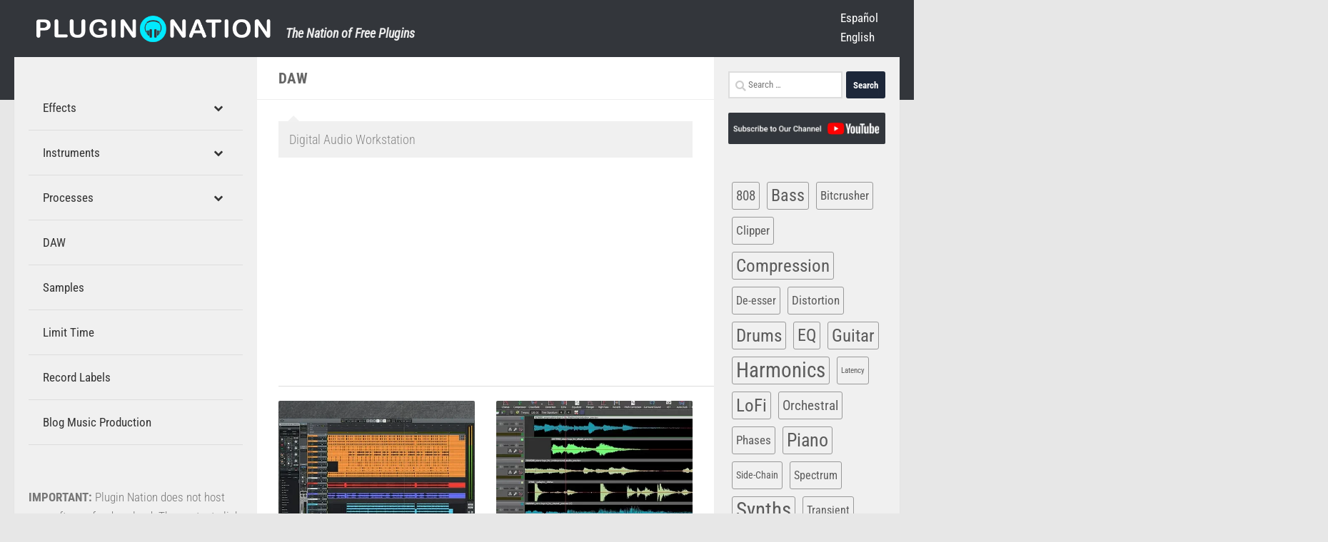

--- FILE ---
content_type: text/html; charset=UTF-8
request_url: https://plugin-nation.com/daw/
body_size: 26514
content:
<!DOCTYPE html><html class="no-js" lang="en-US"><head><meta charset="UTF-8"><meta name="viewport" content="width=device-width, initial-scale=1.0"><meta name="theme-color" content="#00eaff"><meta name="msapplication-navbutton-color" content="#00eaff"><meta name="apple-mobile-web-app-status-bar-style" content="#00eaff"><link rel="profile" href="https://gmpg.org/xfn/11" /><link rel="pingback" href="https://plugin-nation.com/xmlrpc.php"><meta content="fresh air plugin, goyo plugin, fresh air, audio plugins for free, goyo voice separator, mautopitch, graillon 2 free edition, arturia vst, nes vst, iota mini, monster guitar, goyo vst" name="keywords"><title>DAW - Plugin Nation</title><link rel="alternate" href="https://plugin-nation.com/es/daw-es/" hreflang="es" /><link rel="alternate" href="https://plugin-nation.com/daw/" hreflang="en" /> <script>document.documentElement.className=document.documentElement.className.replace("no-js","js")</script> <meta name="description" content="Free DAW for music production on Windows and macOS"><meta name="robots" content="index, follow, max-snippet:-1, max-image-preview:large, max-video-preview:-1"><link rel="canonical" href="https://plugin-nation.com/daw/"><meta property="og:url" content="https://plugin-nation.com/daw/"><meta property="og:site_name" content="Plugin Nation"><meta property="og:locale" content="en_US"><meta property="og:locale:alternate" content="es_ES"><meta property="og:type" content="object"><meta property="og:title" content="DAW - Plugin Nation"><meta property="og:description" content="Free DAW for music production on Windows and macOS"><meta property="og:image" content="https://plugin-nation.com/wp-content/uploads/cropped-plugin-nation-favicon-1.webp"><meta property="og:image:secure_url" content="https://plugin-nation.com/wp-content/uploads/cropped-plugin-nation-favicon-1.webp"><meta property="og:image:width" content="512"><meta property="og:image:height" content="512"><meta name="twitter:card" content="summary"><meta name="twitter:title" content="DAW - Plugin Nation"><meta name="twitter:description" content="Free DAW for music production on Windows and macOS"><link rel='dns-prefetch' href='//static.addtoany.com' /><link rel="alternate" type="application/rss+xml" title="Plugin Nation &raquo; Feed" href="https://plugin-nation.com/feed/" /><link rel="alternate" type="application/rss+xml" title="Plugin Nation &raquo; Comments Feed" href="https://plugin-nation.com/comments/feed/" /><link data-optimized="1" id="hu-user-gfont" href="https://plugin-nation.com/wp-content/litespeed/css/ab53b060febe6eb4728d5158a408d8c9.css?ver=8d8c9" rel="stylesheet" type="text/css"><link rel="alternate" type="application/rss+xml" title="Plugin Nation &raquo; DAW Category Feed" href="https://plugin-nation.com/daw/feed/" /><style id='wp-img-auto-sizes-contain-inline-css'>img:is([sizes=auto i],[sizes^="auto," i]){contain-intrinsic-size:3000px 1500px}</style><style id='wp-emoji-styles-inline-css'>img.wp-smiley,img.emoji{display:inline!important;border:none!important;box-shadow:none!important;height:1em!important;width:1em!important;margin:0 0.07em!important;vertical-align:-0.1em!important;background:none!important;padding:0!important}</style><link data-optimized="1" rel='stylesheet' id='wp-block-library-css' href='https://plugin-nation.com/wp-content/litespeed/css/820bf2162114ab8e7ee738b8891effac.css?ver=79557' media='all' /><style id='wp-block-heading-inline-css'>h1:where(.wp-block-heading).has-background,h2:where(.wp-block-heading).has-background,h3:where(.wp-block-heading).has-background,h4:where(.wp-block-heading).has-background,h5:where(.wp-block-heading).has-background,h6:where(.wp-block-heading).has-background{padding:1.25em 2.375em}h1.has-text-align-left[style*=writing-mode]:where([style*=vertical-lr]),h1.has-text-align-right[style*=writing-mode]:where([style*=vertical-rl]),h2.has-text-align-left[style*=writing-mode]:where([style*=vertical-lr]),h2.has-text-align-right[style*=writing-mode]:where([style*=vertical-rl]),h3.has-text-align-left[style*=writing-mode]:where([style*=vertical-lr]),h3.has-text-align-right[style*=writing-mode]:where([style*=vertical-rl]),h4.has-text-align-left[style*=writing-mode]:where([style*=vertical-lr]),h4.has-text-align-right[style*=writing-mode]:where([style*=vertical-rl]),h5.has-text-align-left[style*=writing-mode]:where([style*=vertical-lr]),h5.has-text-align-right[style*=writing-mode]:where([style*=vertical-rl]),h6.has-text-align-left[style*=writing-mode]:where([style*=vertical-lr]),h6.has-text-align-right[style*=writing-mode]:where([style*=vertical-rl]){rotate:180deg}</style><style id='wp-block-list-inline-css'>ol,ul{box-sizing:border-box}:root :where(.wp-block-list.has-background){padding:1.25em 2.375em}</style><style id='wp-block-paragraph-inline-css'>.is-small-text{font-size:.875em}.is-regular-text{font-size:1em}.is-large-text{font-size:2.25em}.is-larger-text{font-size:3em}.has-drop-cap:not(:focus):first-letter{float:left;font-size:8.4em;font-style:normal;font-weight:100;line-height:.68;margin:.05em .1em 0 0;text-transform:uppercase}body.rtl .has-drop-cap:not(:focus):first-letter{float:none;margin-left:.1em}p.has-drop-cap.has-background{overflow:hidden}:root :where(p.has-background){padding:1.25em 2.375em}:where(p.has-text-color:not(.has-link-color)) a{color:inherit}p.has-text-align-left[style*="writing-mode:vertical-lr"],p.has-text-align-right[style*="writing-mode:vertical-rl"]{rotate:180deg}</style><style id='global-styles-inline-css'>:root{--wp--preset--aspect-ratio--square:1;--wp--preset--aspect-ratio--4-3:4/3;--wp--preset--aspect-ratio--3-4:3/4;--wp--preset--aspect-ratio--3-2:3/2;--wp--preset--aspect-ratio--2-3:2/3;--wp--preset--aspect-ratio--16-9:16/9;--wp--preset--aspect-ratio--9-16:9/16;--wp--preset--color--black:#000000;--wp--preset--color--cyan-bluish-gray:#abb8c3;--wp--preset--color--white:#ffffff;--wp--preset--color--pale-pink:#f78da7;--wp--preset--color--vivid-red:#cf2e2e;--wp--preset--color--luminous-vivid-orange:#ff6900;--wp--preset--color--luminous-vivid-amber:#fcb900;--wp--preset--color--light-green-cyan:#7bdcb5;--wp--preset--color--vivid-green-cyan:#00d084;--wp--preset--color--pale-cyan-blue:#8ed1fc;--wp--preset--color--vivid-cyan-blue:#0693e3;--wp--preset--color--vivid-purple:#9b51e0;--wp--preset--gradient--vivid-cyan-blue-to-vivid-purple:linear-gradient(135deg,rgb(6,147,227) 0%,rgb(155,81,224) 100%);--wp--preset--gradient--light-green-cyan-to-vivid-green-cyan:linear-gradient(135deg,rgb(122,220,180) 0%,rgb(0,208,130) 100%);--wp--preset--gradient--luminous-vivid-amber-to-luminous-vivid-orange:linear-gradient(135deg,rgb(252,185,0) 0%,rgb(255,105,0) 100%);--wp--preset--gradient--luminous-vivid-orange-to-vivid-red:linear-gradient(135deg,rgb(255,105,0) 0%,rgb(207,46,46) 100%);--wp--preset--gradient--very-light-gray-to-cyan-bluish-gray:linear-gradient(135deg,rgb(238,238,238) 0%,rgb(169,184,195) 100%);--wp--preset--gradient--cool-to-warm-spectrum:linear-gradient(135deg,rgb(74,234,220) 0%,rgb(151,120,209) 20%,rgb(207,42,186) 40%,rgb(238,44,130) 60%,rgb(251,105,98) 80%,rgb(254,248,76) 100%);--wp--preset--gradient--blush-light-purple:linear-gradient(135deg,rgb(255,206,236) 0%,rgb(152,150,240) 100%);--wp--preset--gradient--blush-bordeaux:linear-gradient(135deg,rgb(254,205,165) 0%,rgb(254,45,45) 50%,rgb(107,0,62) 100%);--wp--preset--gradient--luminous-dusk:linear-gradient(135deg,rgb(255,203,112) 0%,rgb(199,81,192) 50%,rgb(65,88,208) 100%);--wp--preset--gradient--pale-ocean:linear-gradient(135deg,rgb(255,245,203) 0%,rgb(182,227,212) 50%,rgb(51,167,181) 100%);--wp--preset--gradient--electric-grass:linear-gradient(135deg,rgb(202,248,128) 0%,rgb(113,206,126) 100%);--wp--preset--gradient--midnight:linear-gradient(135deg,rgb(2,3,129) 0%,rgb(40,116,252) 100%);--wp--preset--font-size--small:13px;--wp--preset--font-size--medium:20px;--wp--preset--font-size--large:36px;--wp--preset--font-size--x-large:42px;--wp--preset--spacing--20:0.44rem;--wp--preset--spacing--30:0.67rem;--wp--preset--spacing--40:1rem;--wp--preset--spacing--50:1.5rem;--wp--preset--spacing--60:2.25rem;--wp--preset--spacing--70:3.38rem;--wp--preset--spacing--80:5.06rem;--wp--preset--shadow--natural:6px 6px 9px rgba(0, 0, 0, 0.2);--wp--preset--shadow--deep:12px 12px 50px rgba(0, 0, 0, 0.4);--wp--preset--shadow--sharp:6px 6px 0px rgba(0, 0, 0, 0.2);--wp--preset--shadow--outlined:6px 6px 0px -3px rgb(255, 255, 255), 6px 6px rgb(0, 0, 0);--wp--preset--shadow--crisp:6px 6px 0px rgb(0, 0, 0)}:where(.is-layout-flex){gap:.5em}:where(.is-layout-grid){gap:.5em}body .is-layout-flex{display:flex}.is-layout-flex{flex-wrap:wrap;align-items:center}.is-layout-flex>:is(*,div){margin:0}body .is-layout-grid{display:grid}.is-layout-grid>:is(*,div){margin:0}:where(.wp-block-columns.is-layout-flex){gap:2em}:where(.wp-block-columns.is-layout-grid){gap:2em}:where(.wp-block-post-template.is-layout-flex){gap:1.25em}:where(.wp-block-post-template.is-layout-grid){gap:1.25em}.has-black-color{color:var(--wp--preset--color--black)!important}.has-cyan-bluish-gray-color{color:var(--wp--preset--color--cyan-bluish-gray)!important}.has-white-color{color:var(--wp--preset--color--white)!important}.has-pale-pink-color{color:var(--wp--preset--color--pale-pink)!important}.has-vivid-red-color{color:var(--wp--preset--color--vivid-red)!important}.has-luminous-vivid-orange-color{color:var(--wp--preset--color--luminous-vivid-orange)!important}.has-luminous-vivid-amber-color{color:var(--wp--preset--color--luminous-vivid-amber)!important}.has-light-green-cyan-color{color:var(--wp--preset--color--light-green-cyan)!important}.has-vivid-green-cyan-color{color:var(--wp--preset--color--vivid-green-cyan)!important}.has-pale-cyan-blue-color{color:var(--wp--preset--color--pale-cyan-blue)!important}.has-vivid-cyan-blue-color{color:var(--wp--preset--color--vivid-cyan-blue)!important}.has-vivid-purple-color{color:var(--wp--preset--color--vivid-purple)!important}.has-black-background-color{background-color:var(--wp--preset--color--black)!important}.has-cyan-bluish-gray-background-color{background-color:var(--wp--preset--color--cyan-bluish-gray)!important}.has-white-background-color{background-color:var(--wp--preset--color--white)!important}.has-pale-pink-background-color{background-color:var(--wp--preset--color--pale-pink)!important}.has-vivid-red-background-color{background-color:var(--wp--preset--color--vivid-red)!important}.has-luminous-vivid-orange-background-color{background-color:var(--wp--preset--color--luminous-vivid-orange)!important}.has-luminous-vivid-amber-background-color{background-color:var(--wp--preset--color--luminous-vivid-amber)!important}.has-light-green-cyan-background-color{background-color:var(--wp--preset--color--light-green-cyan)!important}.has-vivid-green-cyan-background-color{background-color:var(--wp--preset--color--vivid-green-cyan)!important}.has-pale-cyan-blue-background-color{background-color:var(--wp--preset--color--pale-cyan-blue)!important}.has-vivid-cyan-blue-background-color{background-color:var(--wp--preset--color--vivid-cyan-blue)!important}.has-vivid-purple-background-color{background-color:var(--wp--preset--color--vivid-purple)!important}.has-black-border-color{border-color:var(--wp--preset--color--black)!important}.has-cyan-bluish-gray-border-color{border-color:var(--wp--preset--color--cyan-bluish-gray)!important}.has-white-border-color{border-color:var(--wp--preset--color--white)!important}.has-pale-pink-border-color{border-color:var(--wp--preset--color--pale-pink)!important}.has-vivid-red-border-color{border-color:var(--wp--preset--color--vivid-red)!important}.has-luminous-vivid-orange-border-color{border-color:var(--wp--preset--color--luminous-vivid-orange)!important}.has-luminous-vivid-amber-border-color{border-color:var(--wp--preset--color--luminous-vivid-amber)!important}.has-light-green-cyan-border-color{border-color:var(--wp--preset--color--light-green-cyan)!important}.has-vivid-green-cyan-border-color{border-color:var(--wp--preset--color--vivid-green-cyan)!important}.has-pale-cyan-blue-border-color{border-color:var(--wp--preset--color--pale-cyan-blue)!important}.has-vivid-cyan-blue-border-color{border-color:var(--wp--preset--color--vivid-cyan-blue)!important}.has-vivid-purple-border-color{border-color:var(--wp--preset--color--vivid-purple)!important}.has-vivid-cyan-blue-to-vivid-purple-gradient-background{background:var(--wp--preset--gradient--vivid-cyan-blue-to-vivid-purple)!important}.has-light-green-cyan-to-vivid-green-cyan-gradient-background{background:var(--wp--preset--gradient--light-green-cyan-to-vivid-green-cyan)!important}.has-luminous-vivid-amber-to-luminous-vivid-orange-gradient-background{background:var(--wp--preset--gradient--luminous-vivid-amber-to-luminous-vivid-orange)!important}.has-luminous-vivid-orange-to-vivid-red-gradient-background{background:var(--wp--preset--gradient--luminous-vivid-orange-to-vivid-red)!important}.has-very-light-gray-to-cyan-bluish-gray-gradient-background{background:var(--wp--preset--gradient--very-light-gray-to-cyan-bluish-gray)!important}.has-cool-to-warm-spectrum-gradient-background{background:var(--wp--preset--gradient--cool-to-warm-spectrum)!important}.has-blush-light-purple-gradient-background{background:var(--wp--preset--gradient--blush-light-purple)!important}.has-blush-bordeaux-gradient-background{background:var(--wp--preset--gradient--blush-bordeaux)!important}.has-luminous-dusk-gradient-background{background:var(--wp--preset--gradient--luminous-dusk)!important}.has-pale-ocean-gradient-background{background:var(--wp--preset--gradient--pale-ocean)!important}.has-electric-grass-gradient-background{background:var(--wp--preset--gradient--electric-grass)!important}.has-midnight-gradient-background{background:var(--wp--preset--gradient--midnight)!important}.has-small-font-size{font-size:var(--wp--preset--font-size--small)!important}.has-medium-font-size{font-size:var(--wp--preset--font-size--medium)!important}.has-large-font-size{font-size:var(--wp--preset--font-size--large)!important}.has-x-large-font-size{font-size:var(--wp--preset--font-size--x-large)!important}</style><style id='classic-theme-styles-inline-css'>/*! This file is auto-generated */
.wp-block-button__link{color:#fff;background-color:#32373c;border-radius:9999px;box-shadow:none;text-decoration:none;padding:calc(.667em + 2px) calc(1.333em + 2px);font-size:1.125em}.wp-block-file__button{background:#32373c;color:#fff;text-decoration:none}</style><link data-optimized="1" rel='stylesheet' id='widgetopts-styles-css' href='https://plugin-nation.com/wp-content/litespeed/css/8f0e00d99d97e75fd5e8bf86a97da62c.css?ver=b8dc6' media='all' /><link data-optimized="1" rel='stylesheet' id='hueman-main-style-css' href='https://plugin-nation.com/wp-content/litespeed/css/fc603a895cbbb230a73b841bb19c4fa8.css?ver=e4480' media='all' /><style id='hueman-main-style-inline-css'>body{font-family:'Roboto Condensed',Arial,sans-serif;font-size:1.13rem}@media only screen and (min-width:720px){.nav>li{font-size:1.13rem}}.sidebar .widget{padding-left:20px;padding-right:20px;padding-top:20px}::selection{background-color:rgb(18 29 48 / .95)}::-moz-selection{background-color:rgb(18 29 48 / .95)}a,a>span.hu-external::after,.themeform label .required,#flexslider-featured .flex-direction-nav .flex-next:hover,#flexslider-featured .flex-direction-nav .flex-prev:hover,.post-hover:hover .post-title a,.post-title a:hover,.sidebar.s1 .post-nav li a:hover i,.content .post-nav li a:hover i,.post-related a:hover,.sidebar.s1 .widget_rss ul li a,#footer .widget_rss ul li a,.sidebar.s1 .widget_calendar a,#footer .widget_calendar a,.sidebar.s1 .alx-tab .tab-item-category a,.sidebar.s1 .alx-posts .post-item-category a,.sidebar.s1 .alx-tab li:hover .tab-item-title a,.sidebar.s1 .alx-tab li:hover .tab-item-comment a,.sidebar.s1 .alx-posts li:hover .post-item-title a,#footer .alx-tab .tab-item-category a,#footer .alx-posts .post-item-category a,#footer .alx-tab li:hover .tab-item-title a,#footer .alx-tab li:hover .tab-item-comment a,#footer .alx-posts li:hover .post-item-title a,.comment-tabs li.active a,.comment-awaiting-moderation,.child-menu a:hover,.child-menu .current_page_item>a,.wp-pagenavi a{color:rgb(18 29 48 / .95)}input[type="submit"],.themeform button[type="submit"],.sidebar.s1 .sidebar-top,.sidebar.s1 .sidebar-toggle,#flexslider-featured .flex-control-nav li a.flex-active,.post-tags a:hover,.sidebar.s1 .widget_calendar caption,#footer .widget_calendar caption,.author-bio .bio-avatar:after,.commentlist li.bypostauthor>.comment-body:after,.commentlist li.comment-author-admin>.comment-body:after{background-color:rgb(18 29 48 / .95)}.post-format .format-container{border-color:rgb(18 29 48 / .95)}.sidebar.s1 .alx-tabs-nav li.active a,#footer .alx-tabs-nav li.active a,.comment-tabs li.active a,.wp-pagenavi a:hover,.wp-pagenavi a:active,.wp-pagenavi span.current{border-bottom-color:rgb(18 29 48 / .95)!important}.sidebar.s2 .post-nav li a:hover i,.sidebar.s2 .widget_rss ul li a,.sidebar.s2 .widget_calendar a,.sidebar.s2 .alx-tab .tab-item-category a,.sidebar.s2 .alx-posts .post-item-category a,.sidebar.s2 .alx-tab li:hover .tab-item-title a,.sidebar.s2 .alx-tab li:hover .tab-item-comment a,.sidebar.s2 .alx-posts li:hover .post-item-title a{color:rgb(18 29 48 / .92)}.sidebar.s2 .sidebar-top,.sidebar.s2 .sidebar-toggle,.post-comments,.jp-play-bar,.jp-volume-bar-value,.sidebar.s2 .widget_calendar caption{background-color:rgb(18 29 48 / .92)}.sidebar.s2 .alx-tabs-nav li.active a{border-bottom-color:rgb(18 29 48 / .92)}.post-comments::before{border-right-color:rgb(18 29 48 / .92)}.search-expand,#nav-topbar.nav-container{background-color:#26272b}@media only screen and (min-width:720px){#nav-topbar .nav ul{background-color:#26272b}}.is-scrolled #header .nav-container.desktop-sticky,.is-scrolled #header .search-expand{background-color:#26272b;background-color:rgb(38 39 43 / .9)}.is-scrolled .topbar-transparent #nav-topbar.desktop-sticky .nav ul{background-color:#26272b;background-color:rgb(38 39 43 / .95)}#header{background-color:#33363b}@media only screen and (min-width:720px){#nav-header .nav ul{background-color:#33363b}}#header #nav-mobile{background-color:#33363b}.is-scrolled #header #nav-mobile{background-color:#33363b;background-color:rgb(51 54 59 / .9)}#nav-header.nav-container,#main-header-search .search-expand{background-color:#33363b}@media only screen and (min-width:720px){#nav-header .nav ul{background-color:#33363b}}img{-webkit-border-radius:2px;border-radius:2px}body{background-color:#454e5c}</style><link data-optimized="1" rel='stylesheet' id='theme-stylesheet-css' href='https://plugin-nation.com/wp-content/litespeed/css/1bcc0dfd506acce2d5a9eed459f34d8f.css?ver=e2e9d' media='all' /><link data-optimized="1" rel='stylesheet' id='hueman-font-awesome-css' href='https://plugin-nation.com/wp-content/litespeed/css/43efd2332a0abec7f56aa9848c563870.css?ver=60d96' media='all' /><link data-optimized="1" rel='stylesheet' id='addtoany-css' href='https://plugin-nation.com/wp-content/litespeed/css/36b37915b28451c7ecb6cfeace931a0c.css?ver=35bc6' media='all' /><link data-optimized="1" rel='stylesheet' id='bellows-css' href='https://plugin-nation.com/wp-content/litespeed/css/f73b3eef2b74fa5e4cf83d2c3b0d896c.css?ver=4213a' media='all' /><link data-optimized="1" rel='stylesheet' id='bellows-font-awesome-css' href='https://plugin-nation.com/wp-content/litespeed/css/a600c59cbd78fb065f75b7996e369091.css?ver=12201' media='all' /><link rel="https://api.w.org/" href="https://plugin-nation.com/wp-json/" /><link rel="alternate" title="JSON" type="application/json" href="https://plugin-nation.com/wp-json/wp/v2/categories/377" /><link rel="EditURI" type="application/rsd+xml" title="RSD" href="https://plugin-nation.com/xmlrpc.php?rsd" /><meta name="generator" content="WordPress 6.9" /><style id="bellows-custom-generated-css"></style><link rel="preload" as="font" type="font/woff2" href="https://plugin-nation.com/wp-content/themes/hueman/assets/front/webfonts/fa-brands-400.woff2?v=5.15.2" crossorigin="anonymous"/><link rel="preload" as="font" type="font/woff2" href="https://plugin-nation.com/wp-content/themes/hueman/assets/front/webfonts/fa-regular-400.woff2?v=5.15.2" crossorigin="anonymous"/><link rel="preload" as="font" type="font/woff2" href="https://plugin-nation.com/wp-content/themes/hueman/assets/front/webfonts/fa-solid-900.woff2?v=5.15.2" crossorigin="anonymous"/>
<!--[if lt IE 9]> <script src="https://plugin-nation.com/wp-content/themes/hueman/assets/front/js/ie/html5shiv-printshiv.min.js"></script> <script src="https://plugin-nation.com/wp-content/themes/hueman/assets/front/js/ie/selectivizr.js"></script> <![endif]--><link rel="icon" href="https://plugin-nation.com/wp-content/uploads/cropped-plugin-nation-favicon-1-32x32.webp" sizes="32x32" /><link rel="icon" href="https://plugin-nation.com/wp-content/uploads/cropped-plugin-nation-favicon-1-192x192.webp" sizes="192x192" /><link rel="apple-touch-icon" href="https://plugin-nation.com/wp-content/uploads/cropped-plugin-nation-favicon-1-180x180.webp" /><meta name="msapplication-TileImage" content="https://plugin-nation.com/wp-content/uploads/cropped-plugin-nation-favicon-1-270x270.webp" /><style id="wp-custom-css">.site-description{font-size:1em;color:#fff;color:rgb(255 255 255 / .9);float:left;margin-left:20px;line-height:60px;padding:0 0;font-weight:700;margin-top:17px}body{background:#e7e7e7}body,.post-inner .entry.excerpt{color:#000}#header-widgets #polylag-5 ul li{margin:5px}#header{background:#33363b}#header #nav-mobile{background-color:#33363b}.main #content .post-thumbnail img{height:200px!important;object-fit:cover;object-position:top left}.post-inner .wp-block-button a:hover{color:#ccc}#header-widgets #polylang-5 ul li a{color:#fff}.type-post .entry-inner img{border-radius:2px}.post-meta .post-date{display:none}.widget a{color:#333;font-weight:400}.post-thumbnail img{width:345px}.sidebar-top{display:none}#header .hu-pad{padding-top:0;padding-bottom:0}#categories-2 .cat-item li{padding-bottom:0;color:peru}#categories-2 .cat-item li a{color:#777}.post-version-vst{clear:left;text-transform:capitalize}.post-version-vst a{background-color:#ddd;margin-right:5px;padding:5px}.post-music-genres{clear:left;text-transform:capitalize;margin-bottom:10px}.post-music-genres a{background-color:#ddd;margin-right:5px;padding:5px}.entry h2{font-size:33px!important}#bellows-main-196,#bellows-main-627{background-color:#fff0}#bellows-main-196 .bellows-subtoggle,#bellows-main-627 .bellows-subtoggle{background-color:#fff0}#bellows-main-627 ul.bellows-nav li a.bellows-target,#bellows-main-196 ul.bellows-nav li a.bellows-target{border-bottom:1px solid #ddd}#bellows-main-627 ul.bellows-submenu li a.bellows-target,#bellows-main-196 ul.bellows-submenu li a.bellows-target{border-bottom:none}#bellows-main-196 .bellows-submenu,#bellows-main-627 .bellows-submenu{background-color:#f0f0f0;padding-left:10px}#bellows-main-196 ul li.bellows-menu-item-668:last-child,#bellows-main-627 ul li.bellows-menu-item-669:last-child{background-color:#a9a9a9}#bellows-main-196 #menu-menu-categorias-es-2 li.bellows-menu-item-2073,#bellows-main-627 #menu-menu-categorias-en-2 li.bellows-menu-item-2074{background-color:#d5d5d5}#bellows-main-196 #menu-menu-categorias-es-2 li.bellows-current-post-ancestor,#bellows-main-627 #menu-menu-categorias-en-2 li.bellows-current-post-ancestor{background-color:#fff0}#bellows-main-627 .bellows-target-description,#bellows-main-196 .bellows-target-description{display:none}.bellows-submenu .bellows-current-menu-item a{color:#008995;font-size:1.05em}.entry-inner .wp-block-button__link{border-radius:5px}.wp-block-embed__wrapper{margin-top:30px}.rmp-rating-widget--has-rated{display:none}.entry-inner .wp-block-image{margin-bottom:30px}button.rmp-rating-widget__submit-btn.rmp-btn{background-color:red;border-radius:3px}.rpm-style{text-align:right}#polylang-2{padding-top:12px}.textwidget{margin-top:-70px}.code-block-2,.code-block-3{margin:8px 8px 100px 0}.related-posts{background-color:#f5f5f5;border-radius:5px;border-bottom:none}.related-posts li{padding:10px;width:30.5%}.widget_polylang ul li a{color:#ffffff!important}.related-posts .post{padding-bottom:0}.related-posts li a{font-weight:500}.related-posts li a img{height:100px;border-radius:5px}.related-posts .post-thumbnail{margin-bottom:5px}.entry table tr.alt{background:none}#block-9 td,#block-11 td{padding:0 4px}#block-9 h2,#block-11 h2{padding:4px}.addtoany_share_save_container .addtoany_list a span{background-color:#777!important}.wp-pagenavi a{border-bottom:none;border-top:none}#ko_fi_widget-2{text-align:center;background-color:#d5d5d5}#ko_fi_widget-2 p{font-size:17px;line-height:20px;margin-bottom:12px;color:#5b5b5b}.tagcloud a{color:#5b5b5b;border:1px solid #999;padding:5px;border-radius:3px;float:left;margin:5px}.main #content .featured .post-thumbnail img{height:350px!important;margin-top:15px;width:100%}.main #content .featured{border-bottom:1px solid #ddd;padding-bottom:20px}.main #content .featured .post-inner:before{content:"\266B  Highlight";color:#6a6a6a;font-weight:700;font-size:1.5em}.grid-item .post-inner .entry{font-size:1em!important}.wp-block-button a{background:url(/wp-content/uploads/btn-download.webp);width:200px;height:50px;font-size:0}.FeedLayout__wrapper,.FeedHeader__normal-style{background-color:#e7e7e7!important}.main #content .post-thumbnail img{object-position:center}.category-record_labels .notebox{background-color:#33363B;color:#fff;font-weight:700;text-transform:uppercase;text-align:center}#footer-widgets .hu-pad{padding:0 30px}#footer-widgets #nav_menu-2,#footer-widgets #nav_menu-3{padding-bottom:0}#footer-widgets .widget-title{float:left;padding-right:15px}#footer-widgets #nav_menu-2 ul li,#footer-widgets #nav_menu-3 ul li{display:inline-block}#footer-widgets #nav_menu-2 ul li a,#footer-widgets #nav_menu-3 ul li a{padding:0}#block-4 .social-icon{background-color:#d5d5d5;padding-top:8px}#menu-menu-categorias-en-2 .bellows-menu-item-9071 a span,#menu-menu-categorias-es-3 .bellows-menu-item-9072 a span{display:none}#menu-menu-categorias-en-2 .bellows-menu-item-9071 a,#menu-menu-categorias-es-3 .bellows-menu-item-9072 a{background-image:url(/wp-content/uploads/amazon-logo.webp);background-repeat:no-repeat;margin:20px}#custom_html-11{padding-top:100px}.news-class{color:#000;margin-top:55px;background-color:#00EAFF}.news-class p{font-size:14px;font-weight:700;padding:10px;text-align:center}.sib-email-area{width:100%!important}#menu-menu-categorias-en-2 .bellows-menu-item-9376{background-color:#33363b}#menu-menu-categorias-en-2 .bellows-menu-item-9376 a{color:#fff}#link-musical{margin-top:50px;background-color:#33363b;height:50px}.google-auto-placed{padding-bottom:25px}.wp-block-button{display:inline-block;margin:0;width:200px}.post-list .google-auto-placed{display:none!important}@media only screen and (min-width:576px){.nav-container .nav-wrap{display:none}}@media only screen and (min-width:720px){#nav-footer .nav-wrap{display:inline!important;}}</style> <script async src="https://www.googletagmanager.com/gtag/js?id=G-3VF185N7K7"></script> <script>window.dataLayer = window.dataLayer || [];
  function gtag(){dataLayer.push(arguments);}
  gtag('js', new Date());

  gtag('config', 'G-3VF185N7K7');
gtag('config', 'AW-1006741009');</script> <script async src="https://pagead2.googlesyndication.com/pagead/js/adsbygoogle.js?client=ca-pub-5588831200087534"
     crossorigin="anonymous"></script> <script>(adsbygoogle = window.adsbygoogle || []).push({
    google_ad_client: "ca-pub-5588831200087534",
    enable_page_level_ads: true,
    overlays: {bottom: true}
  });</script>  <script data-optimized="1" async src="https://plugin-nation.com/wp-content/litespeed/js/5b70d9097c5ab1389b63425361b83ae5.js?ver=83ae5"></script><script>(function(){function signalGooglefcPresent(){if(!window.frames.googlefcPresent){if(document.body){const iframe=document.createElement('iframe');iframe.style='width: 0; height: 0; border: none; z-index: -1000; left: -1000px; top: -1000px;';iframe.style.display='none';iframe.name='googlefcPresent';document.body.appendChild(iframe)}else{setTimeout(signalGooglefcPresent,0)}}}signalGooglefcPresent()})()</script> </head><body class="archive category category-daw category-377 wp-custom-logo wp-embed-responsive wp-theme-hueman wp-child-theme-hueman-child col-3cm full-width mobile-sidebar-hide-s1 header-mobile-sticky hueman-3-7-27-with-child-theme hu-links-not-underlined unknown"><div id="wrapper">
<a class="screen-reader-text skip-link" href="#content">Skip to content</a><header id="header" class="specific-mobile-menu-on one-mobile-menu mobile_menu header-ads-desktop header-ads-mobile topbar-transparent no-header-img"><nav class="nav-container group mobile-menu mobile-sticky no-menu-assigned" id="nav-mobile" data-menu-id="header-1"><div class="mobile-title-logo-in-header"><p class="site-title">                  <a class="custom-logo-link" href="https://plugin-nation.com/" rel="home" title="Plugin Nation | Home page"><img data-lazyloaded="1" src="[data-uri]" data-src="https://plugin-nation.com/wp-content/uploads/plugin-nation.webp" alt="Plugin Nation" width="550" height="100"/><noscript><img src="https://plugin-nation.com/wp-content/uploads/plugin-nation.webp" alt="Plugin Nation" width="550" height="100"/></noscript></a></p></div>
<button class="ham__navbar-toggler-two collapsed" title="Menu" aria-expanded="false">
<span class="ham__navbar-span-wrapper">
<span class="line line-1"></span>
<span class="line line-2"></span>
<span class="line line-3"></span>
</span>
</button><div class="nav-text"></div><div class="nav-wrap container"><ul id="menu-menu-categorias-es" class="nav container-inner group"><li id="menu-item-495" class="menu-item menu-item-type-taxonomy menu-item-object-category menu-item-has-children menu-item-495"><a href="https://plugin-nation.com/es/efectos/">Efectos</a><ul class="sub-menu"><li id="menu-item-496" class="menu-item menu-item-type-taxonomy menu-item-object-category menu-item-496"><a href="https://plugin-nation.com/es/efectos/amplificador/">Amplificador</a></li><li id="menu-item-788" class="menu-item menu-item-type-taxonomy menu-item-object-category menu-item-788"><a href="https://plugin-nation.com/es/efectos/autotune-es/">Autotune</a></li><li id="menu-item-4938" class="menu-item menu-item-type-taxonomy menu-item-object-category menu-item-4938"><a href="https://plugin-nation.com/es/efectos/chorus-es/">Chorus</a></li><li id="menu-item-497" class="menu-item menu-item-type-taxonomy menu-item-object-category menu-item-497"><a href="https://plugin-nation.com/es/efectos/delay-es/">Delay</a></li><li id="menu-item-498" class="menu-item menu-item-type-taxonomy menu-item-object-category menu-item-498"><a href="https://plugin-nation.com/es/efectos/distorsion/">Distorsion</a></li><li id="menu-item-499" class="menu-item menu-item-type-taxonomy menu-item-object-category menu-item-499"><a href="https://plugin-nation.com/es/efectos/ecualizador/">Ecualizador</a></li><li id="menu-item-500" class="menu-item menu-item-type-taxonomy menu-item-object-category menu-item-500"><a href="https://plugin-nation.com/es/efectos/reverb-es/">Reverb</a></li><li id="menu-item-501" class="menu-item menu-item-type-taxonomy menu-item-object-category menu-item-501"><a href="https://plugin-nation.com/es/efectos/saturador/">Saturador</a></li><li id="menu-item-4648" class="menu-item menu-item-type-taxonomy menu-item-object-category menu-item-4648"><a href="https://plugin-nation.com/es/efectos/secuenciador-es/">Secuenciador</a></li></ul></li><li id="menu-item-502" class="menu-item menu-item-type-taxonomy menu-item-object-category menu-item-has-children menu-item-502"><a href="https://plugin-nation.com/es/instrumentos/">Instrumentos</a><ul class="sub-menu"><li id="menu-item-503" class="menu-item menu-item-type-taxonomy menu-item-object-category menu-item-503"><a href="https://plugin-nation.com/es/instrumentos/bajo/">Bajo</a></li><li id="menu-item-504" class="menu-item menu-item-type-taxonomy menu-item-object-category menu-item-504"><a href="https://plugin-nation.com/es/instrumentos/cuerdas/">Cuerdas</a></li><li id="menu-item-505" class="menu-item menu-item-type-taxonomy menu-item-object-category menu-item-505"><a href="https://plugin-nation.com/es/instrumentos/percusion/">Percusión</a></li><li id="menu-item-506" class="menu-item menu-item-type-taxonomy menu-item-object-category menu-item-506"><a href="https://plugin-nation.com/es/instrumentos/pianos/">Piano</a></li><li id="menu-item-507" class="menu-item menu-item-type-taxonomy menu-item-object-category menu-item-507"><a href="https://plugin-nation.com/es/instrumentos/sintetizador/">Sintetizador</a></li><li id="menu-item-974" class="menu-item menu-item-type-taxonomy menu-item-object-category menu-item-974"><a href="https://plugin-nation.com/es/instrumentos/viento/">Viento</a></li></ul></li><li id="menu-item-508" class="menu-item menu-item-type-taxonomy menu-item-object-category menu-item-has-children menu-item-508"><a href="https://plugin-nation.com/es/procesos/">Procesos</a><ul class="sub-menu"><li id="menu-item-509" class="menu-item menu-item-type-taxonomy menu-item-object-category menu-item-509"><a href="https://plugin-nation.com/es/procesos/analizador/">Analizador</a></li><li id="menu-item-510" class="menu-item menu-item-type-taxonomy menu-item-object-category menu-item-510"><a href="https://plugin-nation.com/es/procesos/compensador/">Compensador</a></li><li id="menu-item-511" class="menu-item menu-item-type-taxonomy menu-item-object-category menu-item-511"><a href="https://plugin-nation.com/es/procesos/compresor/">Compresor</a></li><li id="menu-item-512" class="menu-item menu-item-type-taxonomy menu-item-object-category menu-item-512"><a href="https://plugin-nation.com/es/procesos/limitador/">Limitador</a></li><li id="menu-item-513" class="menu-item menu-item-type-taxonomy menu-item-object-category menu-item-513"><a href="https://plugin-nation.com/es/procesos/mid-side-es/">Mid-Side</a></li><li id="menu-item-2448" class="menu-item menu-item-type-taxonomy menu-item-object-category menu-item-2448"><a href="https://plugin-nation.com/es/procesos/panning-es/">Panning</a></li><li id="menu-item-789" class="menu-item menu-item-type-taxonomy menu-item-object-category menu-item-789"><a href="https://plugin-nation.com/es/procesos/potenciador/">Potenciador</a></li></ul></li><li id="menu-item-668" class="menu-item menu-item-type-taxonomy menu-item-object-category menu-item-668"><a href="https://plugin-nation.com/es/daw-es/">DAW</a></li><li id="menu-item-865" class="menu-item menu-item-type-taxonomy menu-item-object-category menu-item-865"><a href="https://plugin-nation.com/es/muestras/">Samples</a></li><li id="menu-item-11844" class="menu-item menu-item-type-taxonomy menu-item-object-category menu-item-11844"><a href="https://plugin-nation.com/es/tiempo-limite/">Tiempo Límite</a></li><li id="menu-item-10636" class="menu-item menu-item-type-custom menu-item-object-custom menu-item-10636"><a href="https://plugin-nation.com/record_labels/">Record Labels</a></li><li id="menu-item-9736" class="menu-item menu-item-type-taxonomy menu-item-object-category menu-item-9736"><a href="https://plugin-nation.com/es/blogs/">Blog Producción Musical</a></li></ul></div></nav><div class="container group"><div class="container-inner"><div class="group hu-pad central-header-zone"><div class="logo-tagline-group"><p class="site-title">                  <a class="custom-logo-link" href="https://plugin-nation.com/" rel="home" title="Plugin Nation | Home page"><img data-lazyloaded="1" src="[data-uri]" data-src="https://plugin-nation.com/wp-content/uploads/plugin-nation.webp" alt="Plugin Nation" width="550" height="100"/><noscript><img src="https://plugin-nation.com/wp-content/uploads/plugin-nation.webp" alt="Plugin Nation" width="550" height="100"/></noscript></a></p><p class="site-description">The Nation of Free Plugins</p></div><div id="header-widgets"><div id="polylang-2" class="widget widget_polylang"><ul><li class="lang-item lang-item-30 lang-item-es lang-item-first"><a lang="es-ES" hreflang="es-ES" href="https://plugin-nation.com/es/daw-es/">Español</a></li><li class="lang-item lang-item-372 lang-item-en current-lang"><a lang="en-US" hreflang="en-US" href="https://plugin-nation.com/daw/" aria-current="true">English</a></li></ul></div></div></div><nav class="nav-container group desktop-menu " id="nav-header" data-menu-id="header-2"><div class="nav-text"></div><div class="nav-wrap container"><ul id="menu-menu-categorias-es-1" class="nav container-inner group"><li class="menu-item menu-item-type-taxonomy menu-item-object-category menu-item-has-children menu-item-495"><a href="https://plugin-nation.com/es/efectos/">Efectos</a><ul class="sub-menu"><li class="menu-item menu-item-type-taxonomy menu-item-object-category menu-item-496"><a href="https://plugin-nation.com/es/efectos/amplificador/">Amplificador</a></li><li class="menu-item menu-item-type-taxonomy menu-item-object-category menu-item-788"><a href="https://plugin-nation.com/es/efectos/autotune-es/">Autotune</a></li><li class="menu-item menu-item-type-taxonomy menu-item-object-category menu-item-4938"><a href="https://plugin-nation.com/es/efectos/chorus-es/">Chorus</a></li><li class="menu-item menu-item-type-taxonomy menu-item-object-category menu-item-497"><a href="https://plugin-nation.com/es/efectos/delay-es/">Delay</a></li><li class="menu-item menu-item-type-taxonomy menu-item-object-category menu-item-498"><a href="https://plugin-nation.com/es/efectos/distorsion/">Distorsion</a></li><li class="menu-item menu-item-type-taxonomy menu-item-object-category menu-item-499"><a href="https://plugin-nation.com/es/efectos/ecualizador/">Ecualizador</a></li><li class="menu-item menu-item-type-taxonomy menu-item-object-category menu-item-500"><a href="https://plugin-nation.com/es/efectos/reverb-es/">Reverb</a></li><li class="menu-item menu-item-type-taxonomy menu-item-object-category menu-item-501"><a href="https://plugin-nation.com/es/efectos/saturador/">Saturador</a></li><li class="menu-item menu-item-type-taxonomy menu-item-object-category menu-item-4648"><a href="https://plugin-nation.com/es/efectos/secuenciador-es/">Secuenciador</a></li></ul></li><li class="menu-item menu-item-type-taxonomy menu-item-object-category menu-item-has-children menu-item-502"><a href="https://plugin-nation.com/es/instrumentos/">Instrumentos</a><ul class="sub-menu"><li class="menu-item menu-item-type-taxonomy menu-item-object-category menu-item-503"><a href="https://plugin-nation.com/es/instrumentos/bajo/">Bajo</a></li><li class="menu-item menu-item-type-taxonomy menu-item-object-category menu-item-504"><a href="https://plugin-nation.com/es/instrumentos/cuerdas/">Cuerdas</a></li><li class="menu-item menu-item-type-taxonomy menu-item-object-category menu-item-505"><a href="https://plugin-nation.com/es/instrumentos/percusion/">Percusión</a></li><li class="menu-item menu-item-type-taxonomy menu-item-object-category menu-item-506"><a href="https://plugin-nation.com/es/instrumentos/pianos/">Piano</a></li><li class="menu-item menu-item-type-taxonomy menu-item-object-category menu-item-507"><a href="https://plugin-nation.com/es/instrumentos/sintetizador/">Sintetizador</a></li><li class="menu-item menu-item-type-taxonomy menu-item-object-category menu-item-974"><a href="https://plugin-nation.com/es/instrumentos/viento/">Viento</a></li></ul></li><li class="menu-item menu-item-type-taxonomy menu-item-object-category menu-item-has-children menu-item-508"><a href="https://plugin-nation.com/es/procesos/">Procesos</a><ul class="sub-menu"><li class="menu-item menu-item-type-taxonomy menu-item-object-category menu-item-509"><a href="https://plugin-nation.com/es/procesos/analizador/">Analizador</a></li><li class="menu-item menu-item-type-taxonomy menu-item-object-category menu-item-510"><a href="https://plugin-nation.com/es/procesos/compensador/">Compensador</a></li><li class="menu-item menu-item-type-taxonomy menu-item-object-category menu-item-511"><a href="https://plugin-nation.com/es/procesos/compresor/">Compresor</a></li><li class="menu-item menu-item-type-taxonomy menu-item-object-category menu-item-512"><a href="https://plugin-nation.com/es/procesos/limitador/">Limitador</a></li><li class="menu-item menu-item-type-taxonomy menu-item-object-category menu-item-513"><a href="https://plugin-nation.com/es/procesos/mid-side-es/">Mid-Side</a></li><li class="menu-item menu-item-type-taxonomy menu-item-object-category menu-item-2448"><a href="https://plugin-nation.com/es/procesos/panning-es/">Panning</a></li><li class="menu-item menu-item-type-taxonomy menu-item-object-category menu-item-789"><a href="https://plugin-nation.com/es/procesos/potenciador/">Potenciador</a></li></ul></li><li class="menu-item menu-item-type-taxonomy menu-item-object-category menu-item-668"><a href="https://plugin-nation.com/es/daw-es/">DAW</a></li><li class="menu-item menu-item-type-taxonomy menu-item-object-category menu-item-865"><a href="https://plugin-nation.com/es/muestras/">Samples</a></li><li class="menu-item menu-item-type-taxonomy menu-item-object-category menu-item-11844"><a href="https://plugin-nation.com/es/tiempo-limite/">Tiempo Límite</a></li><li class="menu-item menu-item-type-custom menu-item-object-custom menu-item-10636"><a href="https://plugin-nation.com/record_labels/">Record Labels</a></li><li class="menu-item menu-item-type-taxonomy menu-item-object-category menu-item-9736"><a href="https://plugin-nation.com/es/blogs/">Blog Producción Musical</a></li></ul></div></nav></div></div></header><div class="container" id="page"><div class="container-inner"><div class="main"><div class="main-inner group"><main class="content" id="content"><div class="page-title hu-pad group"><h1>DAW</h1></div><div class="hu-pad group"><div class="notebox"><p>Digital Audio Workstation</p></div><div id="grid-wrapper" class="post-list group"><div class='code-block code-block-4' style='margin: 0px 0px 20px 0px; clear: both;border-bottom:1px solid #ddd;padding-bottom:10px;'> <script async src="https://pagead2.googlesyndication.com/pagead/js/adsbygoogle.js?client=ca-pub-5588831200087534"
     crossorigin="anonymous"></script> 
<ins class="adsbygoogle"
style="display:block"
data-ad-client="ca-pub-5588831200087534"
data-ad-slot="9471583143"
data-ad-format="auto"></ins> <script>(adsbygoogle = window.adsbygoogle || []).push({});</script></div><div class="post-row"><article id="post-7691" class="group grid-item post-7691 post type-post status-publish format-standard has-post-thumbnail hentry category-daw version_vst-mac"><div class="post-inner post-hover"><div class="post-thumbnail">
<a href="https://plugin-nation.com/daw/luna/">
<img data-lazyloaded="1" src="[data-uri]" width="720" height="340" data-src="https://plugin-nation.com/wp-content/uploads/luna-daw-720x340.webp" class="attachment-thumb-large size-thumb-large wp-post-image" alt="LUNA Digital Audio Workstation" decoding="async" fetchpriority="high" data-srcset="https://plugin-nation.com/wp-content/uploads/luna-daw-720x340.webp 720w, https://plugin-nation.com/wp-content/uploads/luna-daw-520x245.webp 520w" data-sizes="(max-width: 720px) 100vw, 720px" /><noscript><img width="720" height="340" src="https://plugin-nation.com/wp-content/uploads/luna-daw-720x340.webp" class="attachment-thumb-large size-thumb-large wp-post-image" alt="LUNA Digital Audio Workstation" decoding="async" fetchpriority="high" srcset="https://plugin-nation.com/wp-content/uploads/luna-daw-720x340.webp 720w, https://plugin-nation.com/wp-content/uploads/luna-daw-520x245.webp 520w" sizes="(max-width: 720px) 100vw, 720px" /></noscript>  				  				  				  			</a></div><div class="post-meta group"><p class="post-category"><a href="https://plugin-nation.com/daw/" rel="category tag">DAW</a></p></div><h2 class="post-title entry-title">
<a href="https://plugin-nation.com/daw/luna/" rel="bookmark">LUNA</a></h2><div class="entry excerpt entry-summary"><p>Sound like your favorite records Get your songs sounding like the records you love with LUNA – a next-generation DAW that makes it easy to record, edit, and mix your music. LUNA is&#46;&#46;&#46;</p></div></div></article><article id="post-4253" class="group grid-item post-4253 post type-post status-publish format-standard has-post-thumbnail hentry category-daw version_vst-win32 version_vst-win64 version_vst-mac"><div class="post-inner post-hover"><div class="post-thumbnail">
<a href="https://plugin-nation.com/daw/mixpad/">
<img data-lazyloaded="1" src="[data-uri]" width="600" height="340" data-src="https://plugin-nation.com/wp-content/uploads/mixpad-600x340.webp" class="attachment-thumb-large size-thumb-large wp-post-image" alt="mixpad" decoding="async" /><noscript><img width="600" height="340" src="https://plugin-nation.com/wp-content/uploads/mixpad-600x340.webp" class="attachment-thumb-large size-thumb-large wp-post-image" alt="mixpad" decoding="async" /></noscript>  				  				  				  			</a></div><div class="post-meta group"><p class="post-category"><a href="https://plugin-nation.com/daw/" rel="category tag">DAW</a></p></div><h2 class="post-title entry-title">
<a href="https://plugin-nation.com/daw/mixpad/" rel="bookmark">MixPad</a></h2><div class="entry excerpt entry-summary"><p>MixPad multi-track recording and mixing software, you can access all the power of professional recording and mixing equipment through a single platform that streamlines the process and makes mixing a breeze. Features</p></div></div></article></div><div class="post-row"><article id="post-4248" class="group grid-item post-4248 post type-post status-publish format-standard has-post-thumbnail hentry category-daw version_vst-win32 version_vst-win64"><div class="post-inner post-hover"><div class="post-thumbnail">
<a href="https://plugin-nation.com/daw/podium-free/">
<img data-lazyloaded="1" src="[data-uri]" width="600" height="338" data-src="https://plugin-nation.com/wp-content/uploads/Podium-Free.webp" class="attachment-thumb-large size-thumb-large wp-post-image" alt="Podium-Free DAW" decoding="async" data-srcset="https://plugin-nation.com/wp-content/uploads/Podium-Free.webp 600w, https://plugin-nation.com/wp-content/uploads/Podium-Free-300x169.webp 300w, https://plugin-nation.com/wp-content/uploads/Podium-Free-150x85.webp 150w" data-sizes="(max-width: 600px) 100vw, 600px" /><noscript><img width="600" height="338" src="https://plugin-nation.com/wp-content/uploads/Podium-Free.webp" class="attachment-thumb-large size-thumb-large wp-post-image" alt="Podium-Free DAW" decoding="async" srcset="https://plugin-nation.com/wp-content/uploads/Podium-Free.webp 600w, https://plugin-nation.com/wp-content/uploads/Podium-Free-300x169.webp 300w, https://plugin-nation.com/wp-content/uploads/Podium-Free-150x85.webp 150w" sizes="(max-width: 600px) 100vw, 600px" /></noscript>  				  				  				  			</a></div><div class="post-meta group"><p class="post-category"><a href="https://plugin-nation.com/daw/" rel="category tag">DAW</a></p></div><h2 class="post-title entry-title">
<a href="https://plugin-nation.com/daw/podium-free/" rel="bookmark">Podium Free</a></h2><div class="entry excerpt entry-summary"><p>Podium Free is a freeware edition of Podium. It is fully functional with only a few feature limitations. Download and installation does not require registration. The disabled plugin multiprocessing option means that only&#46;&#46;&#46;</p></div></div></article><article id="post-2467" class="group grid-item post-2467 post type-post status-publish format-standard has-post-thumbnail hentry category-daw version_vst-win64 version_vst-mac"><div class="post-inner post-hover"><div class="post-thumbnail">
<a href="https://plugin-nation.com/daw/serato-studio-2/">
<img  width="600" height="317"  src="[data-uri]" data-src="https://plugin-nation.com/wp-content/uploads/serato-studio.png"  class="attachment-thumb-large size-thumb-large wp-post-image" alt="serato-studio" decoding="async" data-srcset="https://plugin-nation.com/wp-content/uploads/serato-studio.png 600w, https://plugin-nation.com/wp-content/uploads/serato-studio-300x159.png 300w" data-sizes="(max-width: 600px) 100vw, 600px" />  				  				  				  			</a></div><div class="post-meta group"><p class="post-category"><a href="https://plugin-nation.com/daw/" rel="category tag">DAW</a></p></div><h2 class="post-title entry-title">
<a href="https://plugin-nation.com/daw/serato-studio-2/" rel="bookmark">Serato Studio</a></h2><div class="entry excerpt entry-summary"><p>Serato Studio is the DAW of choice for beat creation. Studio&#8217;s sample-based workflow removes all the technical clutter so producers can jump right into the flow. Its powerful and intuitive interface is clean&#46;&#46;&#46;</p></div></div></article></div><div class="post-row"><article id="post-2118" class="group grid-item post-2118 post type-post status-publish format-standard has-post-thumbnail hentry category-daw version_vst-win32 version_vst-win64"><div class="post-inner post-hover"><div class="post-thumbnail">
<a href="https://plugin-nation.com/daw/psycle-2/">
<img data-lazyloaded="1" src="[data-uri]" width="500" height="300" data-src="https://plugin-nation.com/wp-content/uploads/Psycle.webp" class="attachment-thumb-large size-thumb-large wp-post-image" alt="Psycle" decoding="async" data-srcset="https://plugin-nation.com/wp-content/uploads/Psycle.webp 500w, https://plugin-nation.com/wp-content/uploads/Psycle-300x180.webp 300w" data-sizes="(max-width: 500px) 100vw, 500px" /><noscript><img width="500" height="300" src="https://plugin-nation.com/wp-content/uploads/Psycle.webp" class="attachment-thumb-large size-thumb-large wp-post-image" alt="Psycle" decoding="async" srcset="https://plugin-nation.com/wp-content/uploads/Psycle.webp 500w, https://plugin-nation.com/wp-content/uploads/Psycle-300x180.webp 300w" sizes="(max-width: 500px) 100vw, 500px" /></noscript>  				  				  				  			</a></div><div class="post-meta group"><p class="post-category"><a href="https://plugin-nation.com/daw/" rel="category tag">DAW</a></p></div><h2 class="post-title entry-title">
<a href="https://plugin-nation.com/daw/psycle-2/" rel="bookmark">Psycle</a></h2><div class="entry excerpt entry-summary"><p>Psycle Modular Music Creation Studio is a free open source music creation program that offers an easy way to create your own music, fast and with high quality. Virtual instruments, sound generators and&#46;&#46;&#46;</p></div></div></article><article id="post-720" class="group grid-item post-720 post type-post status-publish format-standard has-post-thumbnail hentry category-daw version_vst-win64 version_vst-mac"><div class="post-inner post-hover"><div class="post-thumbnail">
<a href="https://plugin-nation.com/daw/cubase-le-2/">
<img  width="600" height="312"  src="[data-uri]" data-src="https://plugin-nation.com/wp-content/uploads/cubase-le.jpg"  class="attachment-thumb-large size-thumb-large wp-post-image" alt="cubase-le" decoding="async" data-srcset="https://plugin-nation.com/wp-content/uploads/cubase-le.jpg 600w, https://plugin-nation.com/wp-content/uploads/cubase-le-300x156.jpg 300w" data-sizes="(max-width: 600px) 100vw, 600px" />  				  				  				  			</a></div><div class="post-meta group"><p class="post-category"><a href="https://plugin-nation.com/daw/" rel="category tag">DAW</a></p></div><h2 class="post-title entry-title">
<a href="https://plugin-nation.com/daw/cubase-le-2/" rel="bookmark">Cubase LE</a></h2><div class="entry excerpt entry-summary"><p>Cubase LE is a special, compact version that uses the same basic technologies as Cubase Pro. It provides all the basic tools for recording, editing and mixing &#8211; from the initial idea to&#46;&#46;&#46;</p></div></div></article></div><div class="post-row"><article id="post-714" class="group grid-item post-714 post type-post status-publish format-standard has-post-thumbnail hentry category-daw version_vst-win64 version_vst-mac"><div class="post-inner post-hover"><div class="post-thumbnail">
<a href="https://plugin-nation.com/daw/mpc-beats-2/">
<img  width="600" height="323"  src="[data-uri]" data-src="https://plugin-nation.com/wp-content/uploads/mpc-beats.png"  class="attachment-thumb-large size-thumb-large wp-post-image" alt="mpc-beats" decoding="async" data-srcset="https://plugin-nation.com/wp-content/uploads/mpc-beats.png 600w, https://plugin-nation.com/wp-content/uploads/mpc-beats-300x162.png 300w" data-sizes="(max-width: 600px) 100vw, 600px" />  				  				  				  			</a></div><div class="post-meta group"><p class="post-category"><a href="https://plugin-nation.com/daw/" rel="category tag">DAW</a></p></div><h2 class="post-title entry-title">
<a href="https://plugin-nation.com/daw/mpc-beats-2/" rel="bookmark">MPC Beats</a></h2><div class="entry excerpt entry-summary"><p>MPC Beats from Akai Pro, known for its flagship drum machine, the MPC, which has been involved in countless hits since its conception. The MPC is for sample-based music production, and the MPC&#46;&#46;&#46;</p></div></div></article><article id="post-705" class="group grid-item post-705 post type-post status-publish format-standard has-post-thumbnail hentry category-daw version_vst-win32 version_vst-win64 version_vst-mac"><div class="post-inner post-hover"><div class="post-thumbnail">
<a href="https://plugin-nation.com/daw/soundbridge-2/">
<img  width="600" height="338"  src="[data-uri]" data-src="https://plugin-nation.com/wp-content/uploads/SoundBridge.jpg"  class="attachment-thumb-large size-thumb-large wp-post-image" alt="SoundBridge" decoding="async" data-srcset="https://plugin-nation.com/wp-content/uploads/SoundBridge.jpg 600w, https://plugin-nation.com/wp-content/uploads/SoundBridge-300x169.jpg 300w" data-sizes="(max-width: 600px) 100vw, 600px" />  				  				  				  			</a></div><div class="post-meta group"><p class="post-category"><a href="https://plugin-nation.com/daw/" rel="category tag">DAW</a></p></div><h2 class="post-title entry-title">
<a href="https://plugin-nation.com/daw/soundbridge-2/" rel="bookmark">SoundBridge</a></h2><div class="entry excerpt entry-summary"><p>We designed SoundBridge with one thing in mind – simplicity.We built a DAW for musicians with easy access to all essential tracking, sequencing, editing and mixing features. On top of that, we met&#46;&#46;&#46;</p></div></div></article></div><div class="post-row"><article id="post-699" class="group grid-item post-699 post type-post status-publish format-standard has-post-thumbnail hentry category-daw version_vst-win64 version_vst-mac version_vst-linux"><div class="post-inner post-hover"><div class="post-thumbnail">
<a href="https://plugin-nation.com/daw/waveform-free-2/">
<img  width="700" height="340"  src="[data-uri]" data-src="https://plugin-nation.com/wp-content/uploads/waveform-free-700x340.jpg"  class="attachment-thumb-large size-thumb-large wp-post-image" alt="waveform-free" decoding="async" />  				  				  				  			</a></div><div class="post-meta group"><p class="post-category"><a href="https://plugin-nation.com/daw/" rel="category tag">DAW</a></p></div><h2 class="post-title entry-title">
<a href="https://plugin-nation.com/daw/waveform-free-2/" rel="bookmark">Waveform Free</a></h2><div class="entry excerpt entry-summary"><p>Waveform Free is unlike any other so-called free DAW: we fully recognize that it has more capabilities than most enthusiastic producers will ever need. There are no restrictions whatsoever: it features an unlimited&#46;&#46;&#46;</p></div></div></article><article id="post-690" class="group grid-item post-690 post type-post status-publish format-standard has-post-thumbnail hentry category-daw version_vst-win64"><div class="post-inner post-hover"><div class="post-thumbnail">
<a href="https://plugin-nation.com/daw/cakewalk-by-bandlab-2/">
<img  width="400" height="250"  src="[data-uri]" data-src="https://plugin-nation.com/wp-content/uploads/cakewalk.jpg"  class="attachment-thumb-large size-thumb-large wp-post-image" alt="cakewalk" decoding="async" data-srcset="https://plugin-nation.com/wp-content/uploads/cakewalk.jpg 400w, https://plugin-nation.com/wp-content/uploads/cakewalk-300x188.jpg 300w" data-sizes="(max-width: 400px) 100vw, 400px" />  				  				  				  			</a></div><div class="post-meta group"><p class="post-category"><a href="https://plugin-nation.com/daw/" rel="category tag">DAW</a></p></div><h2 class="post-title entry-title">
<a href="https://plugin-nation.com/daw/cakewalk-by-bandlab-2/" rel="bookmark">Cakewalk by BandLab</a></h2><div class="entry excerpt entry-summary"><p>This DAW has no track or effect limit. It allows you to create as many unlimited MIDI, audio, sample or aux tracks as you want. It includes plugins by default and supports up&#46;&#46;&#46;</p></div></div></article></div><div class="post-row"><article id="post-680" class="group grid-item post-680 post type-post status-publish format-standard has-post-thumbnail hentry category-daw version_vst-win64 version_vst-mac version_vst-linux"><div class="post-inner post-hover"><div class="post-thumbnail">
<a href="https://plugin-nation.com/daw/lmms/">
<img  width="720" height="340"  src="[data-uri]" data-src="https://plugin-nation.com/wp-content/uploads/LMMS-720x340.png"  class="attachment-thumb-large size-thumb-large wp-post-image" alt="LMMS" decoding="async" data-srcset="https://plugin-nation.com/wp-content/uploads/LMMS-720x340.png 720w, https://plugin-nation.com/wp-content/uploads/LMMS-520x245.png 520w" data-sizes="(max-width: 720px) 100vw, 720px" />  				  				  				  			</a></div><div class="post-meta group"><p class="post-category"><a href="https://plugin-nation.com/daw/" rel="category tag">DAW</a></p></div><h2 class="post-title entry-title">
<a href="https://plugin-nation.com/daw/lmms/" rel="bookmark">LMMS</a></h2><div class="entry excerpt entry-summary"><p>Previously known as Linux Multimedia Studio or LMMS is a free DAW software that allows music production by sample arrangement, sound synthesis, MIDI keyboard playback, and the combination of sequencer and tracker features.&#46;&#46;&#46;</p></div></div></article><article id="post-675" class="group grid-item post-675 post type-post status-publish format-standard has-post-thumbnail hentry category-daw version_vst-win64 version_vst-mac"><div class="post-inner post-hover"><div class="post-thumbnail">
<a href="https://plugin-nation.com/daw/ableton-live-lite-2/">
<img  width="700" height="340"  src="[data-uri]" data-src="https://plugin-nation.com/wp-content/uploads/ableton-live-lite-700x340.jpg"  class="attachment-thumb-large size-thumb-large wp-post-image" alt="ableton-live-lite" decoding="async" />  				  				  				  			</a></div><div class="post-meta group"><p class="post-category"><a href="https://plugin-nation.com/daw/" rel="category tag">DAW</a></p></div><h2 class="post-title entry-title">
<a href="https://plugin-nation.com/daw/ableton-live-lite-2/" rel="bookmark">Ableton Live Lite</a></h2><div class="entry excerpt entry-summary"><p>Ableton Live Lite is a fresh and easy way to write, record, produce and perform your own songs. It comes with many hardware products for free. Your license will never expire. Session ViewYou&#46;&#46;&#46;</p></div></div></article></div><div class="post-row"><article id="post-657" class="group grid-item post-657 post type-post status-publish format-standard has-post-thumbnail hentry category-daw version_vst-win32 version_vst-win64 version_vst-mac version_vst-linux"><div class="post-inner post-hover"><div class="post-thumbnail">
<a href="https://plugin-nation.com/daw/audacity-2/">
<img  width="350" height="213"  src="[data-uri]" data-src="https://plugin-nation.com/wp-content/uploads/audacity.jpg"  class="attachment-thumb-large size-thumb-large wp-post-image" alt="audacity" decoding="async" data-srcset="https://plugin-nation.com/wp-content/uploads/audacity.jpg 350w, https://plugin-nation.com/wp-content/uploads/audacity-300x183.jpg 300w" data-sizes="(max-width: 350px) 100vw, 350px" />  				  				  				  			</a></div><div class="post-meta group"><p class="post-category"><a href="https://plugin-nation.com/daw/" rel="category tag">DAW</a></p></div><h2 class="post-title entry-title">
<a href="https://plugin-nation.com/daw/audacity-2/" rel="bookmark">Audacity</a></h2><div class="entry excerpt entry-summary"><p>Audacity® is a free digital audio editor, recorder and mixer. Audacity pro is open source (cross-platform*) software. It is a sophisticated software application that comes with an extensive list of features. It has&#46;&#46;&#46;</p></div></div></article></div></div><nav class="pagination group"></nav></div></main><div class="sidebar s1 collapsed" data-position="left" data-layout="col-3cm" data-sb-id="s1"><button class="sidebar-toggle" title="Expand Sidebar"><i class="fas sidebar-toggle-arrows"></i></button><div class="sidebar-content"><div id="bellows_navigation_widget-3" class="widget bellows_navigation_widget-class"><nav id="bellows-main-627" class="bellows bellows-nojs bellows-main bellows-source-menu bellows-align-full bellows-skin-none bellows-type- bellows-expand-current"><ul id="menu-menu-categorias-en" class="bellows-nav" data-bellows-config="main"><li id="menu-item-2501" class="bellows-menu-item bellows-menu-item-type-taxonomy bellows-menu-item-object-category bellows-menu-item-has-children bellows-menu-item-2501 bellows-item-level-0"><a  href="https://plugin-nation.com/effects/" class="bellows-target"><span class="bellows-target-title bellows-target-text">Effects</span><button class="bellows-subtoggle" aria-label="Toggle Submenu"><i class="bellows-subtoggle-icon-expand fa fa-chevron-down"></i><i class="bellows-subtoggle-icon-collapse fa fa-chevron-up"></i></button></a><ul class="bellows-submenu"><li id="menu-item-2502" class="bellows-menu-item bellows-menu-item-type-taxonomy bellows-menu-item-object-category bellows-menu-item-2502 bellows-item-level-1"><a  href="https://plugin-nation.com/effects/amplifier/" class="bellows-target"><span class="bellows-target-title bellows-target-text">Amplifier</span></a></li><li id="menu-item-2503" class="bellows-menu-item bellows-menu-item-type-taxonomy bellows-menu-item-object-category bellows-menu-item-2503 bellows-item-level-1"><a  href="https://plugin-nation.com/effects/autotune/" class="bellows-target"><span class="bellows-target-title bellows-target-text">Autotune</span></a></li><li id="menu-item-4934" class="bellows-menu-item bellows-menu-item-type-taxonomy bellows-menu-item-object-category bellows-menu-item-4934 bellows-item-level-1"><a  href="https://plugin-nation.com/effects/chorus/" class="bellows-target"><span class="bellows-target-title bellows-target-text">Chorus</span></a></li><li id="menu-item-2504" class="bellows-menu-item bellows-menu-item-type-taxonomy bellows-menu-item-object-category bellows-menu-item-2504 bellows-item-level-1"><a  href="https://plugin-nation.com/effects/delay/" class="bellows-target"><span class="bellows-target-title bellows-target-text">Delay</span></a></li><li id="menu-item-2505" class="bellows-menu-item bellows-menu-item-type-taxonomy bellows-menu-item-object-category bellows-menu-item-2505 bellows-item-level-1"><a  href="https://plugin-nation.com/effects/distortion/" class="bellows-target"><span class="bellows-target-title bellows-target-text">Distortion</span></a></li><li id="menu-item-2506" class="bellows-menu-item bellows-menu-item-type-taxonomy bellows-menu-item-object-category bellows-menu-item-2506 bellows-item-level-1"><a  href="https://plugin-nation.com/effects/equalizer/" class="bellows-target"><span class="bellows-target-title bellows-target-text">Equalizer</span></a></li><li id="menu-item-2507" class="bellows-menu-item bellows-menu-item-type-taxonomy bellows-menu-item-object-category bellows-menu-item-2507 bellows-item-level-1"><a  href="https://plugin-nation.com/effects/reverb/" class="bellows-target"><span class="bellows-target-title bellows-target-text">Reverb</span></a></li><li id="menu-item-2508" class="bellows-menu-item bellows-menu-item-type-taxonomy bellows-menu-item-object-category bellows-menu-item-2508 bellows-item-level-1"><a  href="https://plugin-nation.com/effects/saturator/" class="bellows-target"><span class="bellows-target-title bellows-target-text">Saturator</span></a></li><li id="menu-item-4646" class="bellows-menu-item bellows-menu-item-type-taxonomy bellows-menu-item-object-category bellows-menu-item-4646 bellows-item-level-1"><a  href="https://plugin-nation.com/effects/sequencer/" class="bellows-target"><span class="bellows-target-title bellows-target-text">Sequencer</span></a></li></ul></li><li id="menu-item-2509" class="bellows-menu-item bellows-menu-item-type-taxonomy bellows-menu-item-object-category bellows-menu-item-has-children bellows-menu-item-2509 bellows-item-level-0"><a  href="https://plugin-nation.com/instruments/" class="bellows-target"><span class="bellows-target-title bellows-target-text">Instruments</span><button class="bellows-subtoggle" aria-label="Toggle Submenu"><i class="bellows-subtoggle-icon-expand fa fa-chevron-down"></i><i class="bellows-subtoggle-icon-collapse fa fa-chevron-up"></i></button></a><ul class="bellows-submenu"><li id="menu-item-2510" class="bellows-menu-item bellows-menu-item-type-taxonomy bellows-menu-item-object-category bellows-menu-item-2510 bellows-item-level-1"><a  href="https://plugin-nation.com/instruments/bass/" class="bellows-target"><span class="bellows-target-title bellows-target-text">Bass</span></a></li><li id="menu-item-2511" class="bellows-menu-item bellows-menu-item-type-taxonomy bellows-menu-item-object-category bellows-menu-item-2511 bellows-item-level-1"><a  href="https://plugin-nation.com/instruments/percussion/" class="bellows-target"><span class="bellows-target-title bellows-target-text">Percussion</span></a></li><li id="menu-item-2512" class="bellows-menu-item bellows-menu-item-type-taxonomy bellows-menu-item-object-category bellows-menu-item-2512 bellows-item-level-1"><a  href="https://plugin-nation.com/instruments/piano/" class="bellows-target"><span class="bellows-target-title bellows-target-text">Piano</span></a></li><li id="menu-item-2513" class="bellows-menu-item bellows-menu-item-type-taxonomy bellows-menu-item-object-category bellows-menu-item-2513 bellows-item-level-1"><a  href="https://plugin-nation.com/instruments/strings/" class="bellows-target"><span class="bellows-target-title bellows-target-text">Strings</span></a></li><li id="menu-item-2514" class="bellows-menu-item bellows-menu-item-type-taxonomy bellows-menu-item-object-category bellows-menu-item-2514 bellows-item-level-1"><a  href="https://plugin-nation.com/instruments/synthesizer/" class="bellows-target"><span class="bellows-target-title bellows-target-text">Synthesizer</span></a></li><li id="menu-item-2524" class="bellows-menu-item bellows-menu-item-type-taxonomy bellows-menu-item-object-category bellows-menu-item-2524 bellows-item-level-1"><a  href="https://plugin-nation.com/instruments/wind/" class="bellows-target"><span class="bellows-target-title bellows-target-text">Wind</span></a></li></ul></li><li id="menu-item-2515" class="bellows-menu-item bellows-menu-item-type-taxonomy bellows-menu-item-object-category bellows-menu-item-has-children bellows-menu-item-2515 bellows-item-level-0"><a  href="https://plugin-nation.com/processes/" class="bellows-target"><span class="bellows-target-title bellows-target-text">Processes</span><button class="bellows-subtoggle" aria-label="Toggle Submenu"><i class="bellows-subtoggle-icon-expand fa fa-chevron-down"></i><i class="bellows-subtoggle-icon-collapse fa fa-chevron-up"></i></button></a><ul class="bellows-submenu"><li id="menu-item-2516" class="bellows-menu-item bellows-menu-item-type-taxonomy bellows-menu-item-object-category bellows-menu-item-2516 bellows-item-level-1"><a  href="https://plugin-nation.com/processes/analyzer/" class="bellows-target"><span class="bellows-target-title bellows-target-text">Analyzer</span></a></li><li id="menu-item-2517" class="bellows-menu-item bellows-menu-item-type-taxonomy bellows-menu-item-object-category bellows-menu-item-2517 bellows-item-level-1"><a  href="https://plugin-nation.com/processes/booster/" class="bellows-target"><span class="bellows-target-title bellows-target-text">Booster</span></a></li><li id="menu-item-2518" class="bellows-menu-item bellows-menu-item-type-taxonomy bellows-menu-item-object-category bellows-menu-item-2518 bellows-item-level-1"><a  href="https://plugin-nation.com/processes/compensator/" class="bellows-target"><span class="bellows-target-title bellows-target-text">Compensator</span></a></li><li id="menu-item-2519" class="bellows-menu-item bellows-menu-item-type-taxonomy bellows-menu-item-object-category bellows-menu-item-2519 bellows-item-level-1"><a  href="https://plugin-nation.com/processes/compressor/" class="bellows-target"><span class="bellows-target-title bellows-target-text">Compressor</span></a></li><li id="menu-item-2520" class="bellows-menu-item bellows-menu-item-type-taxonomy bellows-menu-item-object-category bellows-menu-item-2520 bellows-item-level-1"><a  href="https://plugin-nation.com/processes/limiter/" class="bellows-target"><span class="bellows-target-title bellows-target-text">Limiter</span></a></li><li id="menu-item-2521" class="bellows-menu-item bellows-menu-item-type-taxonomy bellows-menu-item-object-category bellows-menu-item-2521 bellows-item-level-1"><a  href="https://plugin-nation.com/processes/mid-side/" class="bellows-target"><span class="bellows-target-title bellows-target-text">Mid-Side</span></a></li><li id="menu-item-2522" class="bellows-menu-item bellows-menu-item-type-taxonomy bellows-menu-item-object-category bellows-menu-item-2522 bellows-item-level-1"><a  href="https://plugin-nation.com/processes/panning/" class="bellows-target"><span class="bellows-target-title bellows-target-text">Panning</span></a></li></ul></li><li id="menu-item-2500" class="bellows-menu-item bellows-menu-item-type-taxonomy bellows-menu-item-object-category bellows-current-menu-item bellows-menu-item-2500 bellows-item-level-0"><a  href="https://plugin-nation.com/daw/" class="bellows-target bellows-target-w-desc"><span class="bellows-target-title bellows-target-text">DAW</span><span class="bellows-target-divider"> &ndash; </span><span class="bellows-target-description bellows-target-text">Digital Audio Workstation</span></a></li><li id="menu-item-2523" class="bellows-menu-item bellows-menu-item-type-taxonomy bellows-menu-item-object-category bellows-menu-item-2523 bellows-item-level-0"><a  href="https://plugin-nation.com/samples/" class="bellows-target"><span class="bellows-target-title bellows-target-text">Samples</span></a></li><li id="menu-item-11846" class="bellows-menu-item bellows-menu-item-type-taxonomy bellows-menu-item-object-category bellows-menu-item-11846 bellows-item-level-0"><a  href="https://plugin-nation.com/limit-time/" class="bellows-target bellows-target-w-desc"><span class="bellows-target-title bellows-target-text">Limit Time</span><span class="bellows-target-divider"> &ndash; </span><span class="bellows-target-description bellows-target-text">Free plugins available for a limited time. Download professional plugins for your home studio: Delay, Reverb, Auto-Tune, Distortion, Saturator</span></a></li><li id="menu-item-8022" class="bellows-menu-item bellows-menu-item-type-taxonomy bellows-menu-item-object-category bellows-menu-item-8022 bellows-item-level-0"><a  href="https://plugin-nation.com/record_labels/" class="bellows-target bellows-target-w-desc"><span class="bellows-target-title bellows-target-text">Record Labels</span><span class="bellows-target-divider"> &ndash; </span><span class="bellows-target-description bellows-target-text">Send your demo</span></a></li><li id="menu-item-9709" class="bellows-menu-item bellows-menu-item-type-taxonomy bellows-menu-item-object-category bellows-menu-item-9709 bellows-item-level-0"><a  href="https://plugin-nation.com/blog/" class="bellows-target bellows-target-w-desc"><span class="bellows-target-title bellows-target-text">Blog Music Production</span><span class="bellows-target-divider"> &ndash; </span><span class="bellows-target-description bellows-target-text">Resources for music producers, musicians, singers and artists. Find websites that will help you in your productions, recordings and mixes, and promote your art and develop your career</span></a></li></ul></nav></div><div id="block-2" class="widget widget_block"><strong>IMPORTANT:</strong> Plugin Nation does not host any software for download.
The contents link to the official download sites of the original programs provided by their developers</div><div id="text-2" class="widget widget_text"><div class="textwidget"><p><script async src="https://pagead2.googlesyndication.com/pagead/js/adsbygoogle.js?client=ca-pub-5588831200087534" crossorigin="anonymous"></script><br />
<br />
<ins class="adsbygoogle" style="display: block;" data-ad-client="ca-pub-5588831200087534" data-ad-slot="5069356982" data-ad-format="auto" data-full-width-responsive="true"></ins><br /> <script>(adsbygoogle = window.adsbygoogle || []).push({});</script></p></div></div></div></div><div class="sidebar s2 collapsed" data-position="right" data-layout="col-3cm" data-sb-id="s2"><button class="sidebar-toggle" title="Expand Sidebar"><i class="fas sidebar-toggle-arrows"></i></button><div class="sidebar-content"><div id="search-2" class="widget widget_search"><form role="search" method="get" class="search-form" action="https://plugin-nation.com/">
<label>
<span class="screen-reader-text">Search for:</span>
<input type="search" class="search-field" placeholder="Search &hellip;" value="" name="s" />
</label>
<input type="submit" class="search-submit" value="Search" /></form></div><div id="custom_html-9" class="widget_text widget widget_custom_html"><div class="textwidget custom-html-widget"><div style="padding-top:50px;">
<a href="https://www.youtube.com/@pluginnation/videos" target="_blank"><img data-lazyloaded="1" src="[data-uri]" alt="Playlist Lofi Moon Beats" width="100%" height="auto" data-src="https://plugin-nation.com/wp-content/uploads/youtube-plugin-nation-channel.webp"><noscript><img alt="Playlist Lofi Moon Beats" width="100%" height="auto" src="https://plugin-nation.com/wp-content/uploads/youtube-plugin-nation-channel.webp"></noscript></a></div></div></div><div id="tag_cloud-2" class="etiquetas widget widget_tag_cloud"><div class="tagcloud"><a href="https://plugin-nation.com/tag/808/" class="tag-cloud-link tag-link-426 tag-link-position-1" style="font-size: 14.588235294118pt;" aria-label="808 (18 items)">808</a>
<a href="https://plugin-nation.com/tag/bass/" class="tag-cloud-link tag-link-430 tag-link-position-2" style="font-size: 17.964705882353pt;" aria-label="Bass (48 items)">Bass</a>
<a href="https://plugin-nation.com/tag/bitcrusher/" class="tag-cloud-link tag-link-926 tag-link-position-3" style="font-size: 12.611764705882pt;" aria-label="Bitcrusher (10 items)">Bitcrusher</a>
<a href="https://plugin-nation.com/tag/clipper/" class="tag-cloud-link tag-link-947 tag-link-position-4" style="font-size: 12.941176470588pt;" aria-label="Clipper (11 items)">Clipper</a>
<a href="https://plugin-nation.com/tag/compression/" class="tag-cloud-link tag-link-432 tag-link-position-5" style="font-size: 18.541176470588pt;" aria-label="Compression (56 items)">Compression</a>
<a href="https://plugin-nation.com/tag/de-esser/" class="tag-cloud-link tag-link-434 tag-link-position-6" style="font-size: 11.870588235294pt;" aria-label="De-esser (8 items)">De-esser</a>
<a href="https://plugin-nation.com/tag/distortion/" class="tag-cloud-link tag-link-436 tag-link-position-7" style="font-size: 12.611764705882pt;" aria-label="Distortion (10 items)">Distortion</a>
<a href="https://plugin-nation.com/tag/drums/" class="tag-cloud-link tag-link-439 tag-link-position-8" style="font-size: 18.541176470588pt;" aria-label="Drums (56 items)">Drums</a>
<a href="https://plugin-nation.com/tag/eq/" class="tag-cloud-link tag-link-441 tag-link-position-9" style="font-size: 17.882352941176pt;" aria-label="EQ (47 items)">EQ</a>
<a href="https://plugin-nation.com/tag/guitar/" class="tag-cloud-link tag-link-453 tag-link-position-10" style="font-size: 18.623529411765pt;" aria-label="Guitar (58 items)">Guitar</a>
<a href="https://plugin-nation.com/tag/harmonics/" class="tag-cloud-link tag-link-428 tag-link-position-11" style="font-size: 22pt;" aria-label="Harmonics (150 items)">Harmonics</a>
<a href="https://plugin-nation.com/tag/latency/" class="tag-cloud-link tag-link-447 tag-link-position-12" style="font-size: 8pt;" aria-label="Latency (2 items)">Latency</a>
<a href="https://plugin-nation.com/tag/lo-fi/" class="tag-cloud-link tag-link-449 tag-link-position-13" style="font-size: 18.788235294118pt;" aria-label="LoFi (60 items)">LoFi</a>
<a href="https://plugin-nation.com/tag/orchestral/" class="tag-cloud-link tag-link-451 tag-link-position-14" style="font-size: 14.423529411765pt;" aria-label="Orchestral (17 items)">Orchestral</a>
<a href="https://plugin-nation.com/tag/phases/" class="tag-cloud-link tag-link-445 tag-link-position-15" style="font-size: 12.941176470588pt;" aria-label="Phases (11 items)">Phases</a>
<a href="https://plugin-nation.com/tag/piano/" class="tag-cloud-link tag-link-455 tag-link-position-16" style="font-size: 19.282352941176pt;" aria-label="Piano (69 items)">Piano</a>
<a href="https://plugin-nation.com/tag/side-chain/" class="tag-cloud-link tag-link-891 tag-link-position-17" style="font-size: 10.470588235294pt;" aria-label="Side-Chain (5 items)">Side-Chain</a>
<a href="https://plugin-nation.com/tag/spectrum/" class="tag-cloud-link tag-link-443 tag-link-position-18" style="font-size: 11.870588235294pt;" aria-label="Spectrum (8 items)">Spectrum</a>
<a href="https://plugin-nation.com/tag/synths/" class="tag-cloud-link tag-link-457 tag-link-position-19" style="font-size: 21.835294117647pt;" aria-label="Synths (143 items)">Synths</a>
<a href="https://plugin-nation.com/tag/transient/" class="tag-cloud-link tag-link-883 tag-link-position-20" style="font-size: 12.282352941176pt;" aria-label="Transient (9 items)">Transient</a>
<a href="https://plugin-nation.com/tag/vocals/" class="tag-cloud-link tag-link-459 tag-link-position-21" style="font-size: 17.717647058824pt;" aria-label="Vocal (45 items)">Vocal</a></div></div><div id="custom_html-10" class="widget_text widget widget_custom_html"><div class="textwidget custom-html-widget"><div style="padding-top:50px;">
<a href="/record_labels/playlist-spotify"><img data-lazyloaded="1" src="[data-uri]" alt="Playlist Plugin Nation" width="100%" height="auto" data-src="https://plugin-nation.com/wp-content/uploads/playlist-spotify-plugin-nation.webp"><noscript><img alt="Playlist Plugin Nation" width="100%" height="auto" src="https://plugin-nation.com/wp-content/uploads/playlist-spotify-plugin-nation.webp"></noscript></a></div></div></div><div id="custom_html-8" class="widget_text widget widget_custom_html"><div class="textwidget custom-html-widget"><div style="padding-top:60px;">
<a href="https://www.instagram.com/plugin.nation" target="_blank"><img data-lazyloaded="1" src="[data-uri]" alt="Playlist Lofi Moon Beats" width="100%" height="auto" data-src="https://plugin-nation.com/wp-content/uploads/channel-instagram.webp"><noscript><img alt="Playlist Lofi Moon Beats" width="100%" height="auto" src="https://plugin-nation.com/wp-content/uploads/channel-instagram.webp"></noscript></a></div></div></div><div id="text-3" class="widget widget_text"><div class="textwidget"><p><script async src="https://pagead2.googlesyndication.com/pagead/js/adsbygoogle.js?client=ca-pub-5588831200087534" crossorigin="anonymous"></script><br />
<br />
<ins class="adsbygoogle" style="display: block;" data-ad-client="ca-pub-5588831200087534" data-ad-slot="7166182490" data-ad-format="auto" data-full-width-responsive="true"></ins><br /> <script>(adsbygoogle = window.adsbygoogle || []).push({});</script></p></div></div></div></div></div></div></div></div><footer id="footer"><nav class="nav-container group" id="nav-footer" data-menu-id="footer-3" data-menu-scrollable="false">
<button class="ham__navbar-toggler-two collapsed" title="Menu" aria-expanded="false">
<span class="ham__navbar-span-wrapper">
<span class="line line-1"></span>
<span class="line line-2"></span>
<span class="line line-3"></span>
</span>
</button><div class="nav-text"></div><div class="nav-wrap"><ul id="menu-legales" class="nav container group"><li id="menu-item-8881" class="menu-item menu-item-type-post_type menu-item-object-page menu-item-8881"><a href="https://plugin-nation.com/es/politica-de-privacidad/">Política de privacidad</a></li><li id="menu-item-8870" class="menu-item menu-item-type-post_type menu-item-object-page menu-item-8870"><a href="https://plugin-nation.com/es/politica-de-cookies/">Política de Cookies</a></li></ul></div></nav><section class="container" id="footer-bottom"><div class="container-inner"><a id="back-to-top" href="#"><i class="fas fa-angle-up"></i></a><div class="hu-pad group"><div class="grid one-half"><div id="copyright"><p>Plugin Nation © 2026</p></div></div><div class="grid one-half last"><ul class="social-links"><li><a rel="nofollow noopener noreferrer" class="social-tooltip"  title="Instagram" aria-label="Instagram" href="https://www.instagram.com/plugin.nation" target="_blank" ><i class="fab fa-instagram"></i></a></li><li><a rel="nofollow noopener noreferrer" class="social-tooltip"  title="Youtube" aria-label="Youtube" href="https://youtube.com/channel/UCdBmtkAMYot5HuzOPoLBf0Q" target="_blank" ><i class="fab fa-youtube"></i></a></li><li><a rel="nofollow noopener noreferrer" class="social-tooltip"  title="Playlist Spotify" aria-label="Playlist Spotify" href="https://open.spotify.com/user/nauta.7?si=5313e5fc76e54215" target="_blank" ><i class="fab fa-spotify"></i></a></li></ul></div></div></div></section></footer></div> <script data-optimized="1" id="addtoany-core-js-before">window.a2a_config=window.a2a_config||{};a2a_config.callbacks=[];a2a_config.overlays=[];a2a_config.templates={};a2a_config.callbacks.push({ready:function(){document.querySelectorAll(".a2a_s_undefined").forEach(function(emptyIcon){emptyIcon.parentElement.style.display="none"})}})</script> <script data-optimized="1" defer defer='defer' src="https://plugin-nation.com/wp-content/litespeed/js/443bab7be7b27fd51645b533f712b61e.js?ver=2b61e" id="addtoany-core-js"></script> <script src="https://plugin-nation.com/wp-includes/js/jquery/jquery.min.js?ver=3.7.1" id="jquery-core-js"></script> <script data-optimized="1" defer='defer' src="https://plugin-nation.com/wp-content/litespeed/js/e5e1412c8d1e6d341584a48f4737b812.js?ver=a816a" id="jquery-migrate-js"></script> <script data-optimized="1" defer defer='defer' src="https://plugin-nation.com/wp-content/litespeed/js/b339c35073b2cbe5bbc871f865aeaf17.js?ver=ae038" id="addtoany-jquery-js"></script> <script data-optimized="1" id="pll_cookie_script-js-after">(function(){var expirationDate=new Date();expirationDate.setTime(expirationDate.getTime()+31536000*1000);document.cookie="pll_language=en; expires="+expirationDate.toUTCString()+"; path=/; secure; SameSite=Lax"}())</script> <script data-optimized="1" defer='defer' src="https://plugin-nation.com/wp-content/litespeed/js/908d42d9c8f813aa02d96f4f99836f9e.js?ver=d5787" id="underscore-js"></script> <script data-optimized="1" id="hu-init-js-js-extra">var HUParams={"_disabled":[],"SmoothScroll":{"Enabled":!1,"Options":{"touchpadSupport":!1}},"centerAllImg":"1","timerOnScrollAllBrowsers":"1","extLinksStyle":"","extLinksTargetExt":"1","extLinksSkipSelectors":{"classes":["btn","button"],"ids":[]},"imgSmartLoadEnabled":"1","imgSmartLoadOpts":{"parentSelectors":[".container .content",".post-row",".container .sidebar","#footer","#header-widgets"],"opts":{"excludeImg":[".tc-holder-img"],"fadeIn_options":100,"threshold":0}},"goldenRatio":"1.618","gridGoldenRatioLimit":"350","sbStickyUserSettings":{"desktop":!1,"mobile":!1},"sidebarOneWidth":"340","sidebarTwoWidth":"260","isWPMobile":"","menuStickyUserSettings":{"desktop":"no_stick","mobile":"stick_up"},"mobileSubmenuExpandOnClick":"1","submenuTogglerIcon":"\u003Ci class=\"fas fa-angle-down\"\u003E\u003C/i\u003E","isDevMode":"","ajaxUrl":"https://plugin-nation.com/?huajax=1","frontNonce":{"id":"HuFrontNonce","handle":"05b1168350"},"isWelcomeNoteOn":"","welcomeContent":"","i18n":{"collapsibleExpand":"Expand","collapsibleCollapse":"Collapse"},"deferFontAwesome":"","fontAwesomeUrl":"https://plugin-nation.com/wp-content/themes/hueman/assets/front/css/font-awesome.min.css?3.7.27","mainScriptUrl":"https://plugin-nation.com/wp-content/themes/hueman/assets/front/js/scripts.min.js?3.7.27","flexSliderNeeded":"","flexSliderOptions":{"is_rtl":!1,"has_touch_support":!0,"is_slideshow":!1,"slideshow_speed":8000},"fitTextMap":{"single_post_title":{"selectors":".single h1.entry-title","minEm":1.375,"maxEm":2.62},"page_title":{"selectors":".page-title h1","minEm":1,"maxEm":1.3},"home_page_title":{"selectors":".home .page-title","minEm":1,"maxEm":1.2,"compression":2.5},"post_titles":{"selectors":".blog .post-title, .archive .post-title","minEm":1.375,"maxEm":1.475},"featured_post_titles":{"selectors":".featured .post-title","minEm":1.375,"maxEm":2.125},"comments":{"selectors":".commentlist li","minEm":0.8125,"maxEm":0.93,"compression":2.5},"entry":{"selectors":".entry","minEm":0.9375,"maxEm":1.125,"compression":2.5},"content_h1":{"selectors":".entry h1, .woocommerce div.product h1.product_title","minEm":1.7578125,"maxEm":2.671875},"content_h2":{"selectors":".entry h2","minEm":1.5234375,"maxEm":2.390625},"content_h3":{"selectors":".entry h3","minEm":1.40625,"maxEm":1.96875},"content_h4":{"selectors":".entry h4","minEm":1.2890625,"maxEm":1.6875},"content_h5":{"selectors":".entry h5","minEm":1.0546875,"maxEm":1.40625},"content_h6":{"selectors":".entry h6","minEm":0.9375,"maxEm":1.265625,"compression":2.5}},"userFontSize":"18","fitTextCompression":"1.5"}</script> <script data-optimized="1" defer='defer' src="https://plugin-nation.com/wp-content/litespeed/js/35e810e7d95f3b65fc8c6187e6a10dfc.js?ver=83b7b" id="hu-init-js-js"></script> <script data-optimized="1" id="bellows-js-extra">var bellows_data={"config":{"main":{"folding":"single","current":"on","slide_speed":400}},"v":"1.4.4"}</script> <script data-optimized="1" defer='defer' src="https://plugin-nation.com/wp-content/litespeed/js/1f3261e363c6dce736abbb84a3f089a2.js?ver=fdb34" id="bellows-js"></script> <script type="speculationrules">{"prefetch":[{"source":"document","where":{"and":[{"href_matches":"/*"},{"not":{"href_matches":["/wp-*.php","/wp-admin/*","/wp-content/uploads/*","/wp-content/*","/wp-content/plugins/*","/wp-content/themes/hueman-child/*","/wp-content/themes/hueman/*","/*\\?(.+)"]}},{"not":{"selector_matches":"a[rel~=\"nofollow\"]"}},{"not":{"selector_matches":".no-prefetch, .no-prefetch a"}}]},"eagerness":"conservative"}]}</script> <script id="wp-emoji-settings" type="application/json">{"baseUrl":"https://s.w.org/images/core/emoji/17.0.2/72x72/","ext":".png","svgUrl":"https://s.w.org/images/core/emoji/17.0.2/svg/","svgExt":".svg","source":{"concatemoji":"https://plugin-nation.com/wp-includes/js/wp-emoji-release.min.js?ver=6.9"}}</script> <script type="module">/*! This file is auto-generated */
const a=JSON.parse(document.getElementById("wp-emoji-settings").textContent),o=(window._wpemojiSettings=a,"wpEmojiSettingsSupports"),s=["flag","emoji"];function i(e){try{var t={supportTests:e,timestamp:(new Date).valueOf()};sessionStorage.setItem(o,JSON.stringify(t))}catch(e){}}function c(e,t,n){e.clearRect(0,0,e.canvas.width,e.canvas.height),e.fillText(t,0,0);t=new Uint32Array(e.getImageData(0,0,e.canvas.width,e.canvas.height).data);e.clearRect(0,0,e.canvas.width,e.canvas.height),e.fillText(n,0,0);const a=new Uint32Array(e.getImageData(0,0,e.canvas.width,e.canvas.height).data);return t.every((e,t)=>e===a[t])}function p(e,t){e.clearRect(0,0,e.canvas.width,e.canvas.height),e.fillText(t,0,0);var n=e.getImageData(16,16,1,1);for(let e=0;e<n.data.length;e++)if(0!==n.data[e])return!1;return!0}function u(e,t,n,a){switch(t){case"flag":return n(e,"\ud83c\udff3\ufe0f\u200d\u26a7\ufe0f","\ud83c\udff3\ufe0f\u200b\u26a7\ufe0f")?!1:!n(e,"\ud83c\udde8\ud83c\uddf6","\ud83c\udde8\u200b\ud83c\uddf6")&&!n(e,"\ud83c\udff4\udb40\udc67\udb40\udc62\udb40\udc65\udb40\udc6e\udb40\udc67\udb40\udc7f","\ud83c\udff4\u200b\udb40\udc67\u200b\udb40\udc62\u200b\udb40\udc65\u200b\udb40\udc6e\u200b\udb40\udc67\u200b\udb40\udc7f");case"emoji":return!a(e,"\ud83e\u1fac8")}return!1}function f(e,t,n,a){let r;const o=(r="undefined"!=typeof WorkerGlobalScope&&self instanceof WorkerGlobalScope?new OffscreenCanvas(300,150):document.createElement("canvas")).getContext("2d",{willReadFrequently:!0}),s=(o.textBaseline="top",o.font="600 32px Arial",{});return e.forEach(e=>{s[e]=t(o,e,n,a)}),s}function r(e){var t=document.createElement("script");t.src=e,t.defer=!0,document.head.appendChild(t)}a.supports={everything:!0,everythingExceptFlag:!0},new Promise(t=>{let n=function(){try{var e=JSON.parse(sessionStorage.getItem(o));if("object"==typeof e&&"number"==typeof e.timestamp&&(new Date).valueOf()<e.timestamp+604800&&"object"==typeof e.supportTests)return e.supportTests}catch(e){}return null}();if(!n){if("undefined"!=typeof Worker&&"undefined"!=typeof OffscreenCanvas&&"undefined"!=typeof URL&&URL.createObjectURL&&"undefined"!=typeof Blob)try{var e="postMessage("+f.toString()+"("+[JSON.stringify(s),u.toString(),c.toString(),p.toString()].join(",")+"));",a=new Blob([e],{type:"text/javascript"});const r=new Worker(URL.createObjectURL(a),{name:"wpTestEmojiSupports"});return void(r.onmessage=e=>{i(n=e.data),r.terminate(),t(n)})}catch(e){}i(n=f(s,u,c,p))}t(n)}).then(e=>{for(const n in e)a.supports[n]=e[n],a.supports.everything=a.supports.everything&&a.supports[n],"flag"!==n&&(a.supports.everythingExceptFlag=a.supports.everythingExceptFlag&&a.supports[n]);var t;a.supports.everythingExceptFlag=a.supports.everythingExceptFlag&&!a.supports.flag,a.supports.everything||((t=a.source||{}).concatemoji?r(t.concatemoji):t.wpemoji&&t.twemoji&&(r(t.twemoji),r(t.wpemoji)))});
//# sourceURL=https://plugin-nation.com/wp-includes/js/wp-emoji-loader.min.js</script> <!--[if lt IE 9]> <script src="https://plugin-nation.com/wp-content/themes/hueman/assets/front/js/ie/respond.js"></script> <![endif]--> <script data-no-optimize="1">window.lazyLoadOptions=Object.assign({},{threshold:300},window.lazyLoadOptions||{});!function(t,e){"object"==typeof exports&&"undefined"!=typeof module?module.exports=e():"function"==typeof define&&define.amd?define(e):(t="undefined"!=typeof globalThis?globalThis:t||self).LazyLoad=e()}(this,function(){"use strict";function e(){return(e=Object.assign||function(t){for(var e=1;e<arguments.length;e++){var n,a=arguments[e];for(n in a)Object.prototype.hasOwnProperty.call(a,n)&&(t[n]=a[n])}return t}).apply(this,arguments)}function o(t){return e({},at,t)}function l(t,e){return t.getAttribute(gt+e)}function c(t){return l(t,vt)}function s(t,e){return function(t,e,n){e=gt+e;null!==n?t.setAttribute(e,n):t.removeAttribute(e)}(t,vt,e)}function i(t){return s(t,null),0}function r(t){return null===c(t)}function u(t){return c(t)===_t}function d(t,e,n,a){t&&(void 0===a?void 0===n?t(e):t(e,n):t(e,n,a))}function f(t,e){et?t.classList.add(e):t.className+=(t.className?" ":"")+e}function _(t,e){et?t.classList.remove(e):t.className=t.className.replace(new RegExp("(^|\\s+)"+e+"(\\s+|$)")," ").replace(/^\s+/,"").replace(/\s+$/,"")}function g(t){return t.llTempImage}function v(t,e){!e||(e=e._observer)&&e.unobserve(t)}function b(t,e){t&&(t.loadingCount+=e)}function p(t,e){t&&(t.toLoadCount=e)}function n(t){for(var e,n=[],a=0;e=t.children[a];a+=1)"SOURCE"===e.tagName&&n.push(e);return n}function h(t,e){(t=t.parentNode)&&"PICTURE"===t.tagName&&n(t).forEach(e)}function a(t,e){n(t).forEach(e)}function m(t){return!!t[lt]}function E(t){return t[lt]}function I(t){return delete t[lt]}function y(e,t){var n;m(e)||(n={},t.forEach(function(t){n[t]=e.getAttribute(t)}),e[lt]=n)}function L(a,t){var o;m(a)&&(o=E(a),t.forEach(function(t){var e,n;e=a,(t=o[n=t])?e.setAttribute(n,t):e.removeAttribute(n)}))}function k(t,e,n){f(t,e.class_loading),s(t,st),n&&(b(n,1),d(e.callback_loading,t,n))}function A(t,e,n){n&&t.setAttribute(e,n)}function O(t,e){A(t,rt,l(t,e.data_sizes)),A(t,it,l(t,e.data_srcset)),A(t,ot,l(t,e.data_src))}function w(t,e,n){var a=l(t,e.data_bg_multi),o=l(t,e.data_bg_multi_hidpi);(a=nt&&o?o:a)&&(t.style.backgroundImage=a,n=n,f(t=t,(e=e).class_applied),s(t,dt),n&&(e.unobserve_completed&&v(t,e),d(e.callback_applied,t,n)))}function x(t,e){!e||0<e.loadingCount||0<e.toLoadCount||d(t.callback_finish,e)}function M(t,e,n){t.addEventListener(e,n),t.llEvLisnrs[e]=n}function N(t){return!!t.llEvLisnrs}function z(t){if(N(t)){var e,n,a=t.llEvLisnrs;for(e in a){var o=a[e];n=e,o=o,t.removeEventListener(n,o)}delete t.llEvLisnrs}}function C(t,e,n){var a;delete t.llTempImage,b(n,-1),(a=n)&&--a.toLoadCount,_(t,e.class_loading),e.unobserve_completed&&v(t,n)}function R(i,r,c){var l=g(i)||i;N(l)||function(t,e,n){N(t)||(t.llEvLisnrs={});var a="VIDEO"===t.tagName?"loadeddata":"load";M(t,a,e),M(t,"error",n)}(l,function(t){var e,n,a,o;n=r,a=c,o=u(e=i),C(e,n,a),f(e,n.class_loaded),s(e,ut),d(n.callback_loaded,e,a),o||x(n,a),z(l)},function(t){var e,n,a,o;n=r,a=c,o=u(e=i),C(e,n,a),f(e,n.class_error),s(e,ft),d(n.callback_error,e,a),o||x(n,a),z(l)})}function T(t,e,n){var a,o,i,r,c;t.llTempImage=document.createElement("IMG"),R(t,e,n),m(c=t)||(c[lt]={backgroundImage:c.style.backgroundImage}),i=n,r=l(a=t,(o=e).data_bg),c=l(a,o.data_bg_hidpi),(r=nt&&c?c:r)&&(a.style.backgroundImage='url("'.concat(r,'")'),g(a).setAttribute(ot,r),k(a,o,i)),w(t,e,n)}function G(t,e,n){var a;R(t,e,n),a=e,e=n,(t=Et[(n=t).tagName])&&(t(n,a),k(n,a,e))}function D(t,e,n){var a;a=t,(-1<It.indexOf(a.tagName)?G:T)(t,e,n)}function S(t,e,n){var a;t.setAttribute("loading","lazy"),R(t,e,n),a=e,(e=Et[(n=t).tagName])&&e(n,a),s(t,_t)}function V(t){t.removeAttribute(ot),t.removeAttribute(it),t.removeAttribute(rt)}function j(t){h(t,function(t){L(t,mt)}),L(t,mt)}function F(t){var e;(e=yt[t.tagName])?e(t):m(e=t)&&(t=E(e),e.style.backgroundImage=t.backgroundImage)}function P(t,e){var n;F(t),n=e,r(e=t)||u(e)||(_(e,n.class_entered),_(e,n.class_exited),_(e,n.class_applied),_(e,n.class_loading),_(e,n.class_loaded),_(e,n.class_error)),i(t),I(t)}function U(t,e,n,a){var o;n.cancel_on_exit&&(c(t)!==st||"IMG"===t.tagName&&(z(t),h(o=t,function(t){V(t)}),V(o),j(t),_(t,n.class_loading),b(a,-1),i(t),d(n.callback_cancel,t,e,a)))}function $(t,e,n,a){var o,i,r=(i=t,0<=bt.indexOf(c(i)));s(t,"entered"),f(t,n.class_entered),_(t,n.class_exited),o=t,i=a,n.unobserve_entered&&v(o,i),d(n.callback_enter,t,e,a),r||D(t,n,a)}function q(t){return t.use_native&&"loading"in HTMLImageElement.prototype}function H(t,o,i){t.forEach(function(t){return(a=t).isIntersecting||0<a.intersectionRatio?$(t.target,t,o,i):(e=t.target,n=t,a=o,t=i,void(r(e)||(f(e,a.class_exited),U(e,n,a,t),d(a.callback_exit,e,n,t))));var e,n,a})}function B(e,n){var t;tt&&!q(e)&&(n._observer=new IntersectionObserver(function(t){H(t,e,n)},{root:(t=e).container===document?null:t.container,rootMargin:t.thresholds||t.threshold+"px"}))}function J(t){return Array.prototype.slice.call(t)}function K(t){return t.container.querySelectorAll(t.elements_selector)}function Q(t){return c(t)===ft}function W(t,e){return e=t||K(e),J(e).filter(r)}function X(e,t){var n;(n=K(e),J(n).filter(Q)).forEach(function(t){_(t,e.class_error),i(t)}),t.update()}function t(t,e){var n,a,t=o(t);this._settings=t,this.loadingCount=0,B(t,this),n=t,a=this,Y&&window.addEventListener("online",function(){X(n,a)}),this.update(e)}var Y="undefined"!=typeof window,Z=Y&&!("onscroll"in window)||"undefined"!=typeof navigator&&/(gle|ing|ro)bot|crawl|spider/i.test(navigator.userAgent),tt=Y&&"IntersectionObserver"in window,et=Y&&"classList"in document.createElement("p"),nt=Y&&1<window.devicePixelRatio,at={elements_selector:".lazy",container:Z||Y?document:null,threshold:300,thresholds:null,data_src:"src",data_srcset:"srcset",data_sizes:"sizes",data_bg:"bg",data_bg_hidpi:"bg-hidpi",data_bg_multi:"bg-multi",data_bg_multi_hidpi:"bg-multi-hidpi",data_poster:"poster",class_applied:"applied",class_loading:"litespeed-loading",class_loaded:"litespeed-loaded",class_error:"error",class_entered:"entered",class_exited:"exited",unobserve_completed:!0,unobserve_entered:!1,cancel_on_exit:!0,callback_enter:null,callback_exit:null,callback_applied:null,callback_loading:null,callback_loaded:null,callback_error:null,callback_finish:null,callback_cancel:null,use_native:!1},ot="src",it="srcset",rt="sizes",ct="poster",lt="llOriginalAttrs",st="loading",ut="loaded",dt="applied",ft="error",_t="native",gt="data-",vt="ll-status",bt=[st,ut,dt,ft],pt=[ot],ht=[ot,ct],mt=[ot,it,rt],Et={IMG:function(t,e){h(t,function(t){y(t,mt),O(t,e)}),y(t,mt),O(t,e)},IFRAME:function(t,e){y(t,pt),A(t,ot,l(t,e.data_src))},VIDEO:function(t,e){a(t,function(t){y(t,pt),A(t,ot,l(t,e.data_src))}),y(t,ht),A(t,ct,l(t,e.data_poster)),A(t,ot,l(t,e.data_src)),t.load()}},It=["IMG","IFRAME","VIDEO"],yt={IMG:j,IFRAME:function(t){L(t,pt)},VIDEO:function(t){a(t,function(t){L(t,pt)}),L(t,ht),t.load()}},Lt=["IMG","IFRAME","VIDEO"];return t.prototype={update:function(t){var e,n,a,o=this._settings,i=W(t,o);{if(p(this,i.length),!Z&&tt)return q(o)?(e=o,n=this,i.forEach(function(t){-1!==Lt.indexOf(t.tagName)&&S(t,e,n)}),void p(n,0)):(t=this._observer,o=i,t.disconnect(),a=t,void o.forEach(function(t){a.observe(t)}));this.loadAll(i)}},destroy:function(){this._observer&&this._observer.disconnect(),K(this._settings).forEach(function(t){I(t)}),delete this._observer,delete this._settings,delete this.loadingCount,delete this.toLoadCount},loadAll:function(t){var e=this,n=this._settings;W(t,n).forEach(function(t){v(t,e),D(t,n,e)})},restoreAll:function(){var e=this._settings;K(e).forEach(function(t){P(t,e)})}},t.load=function(t,e){e=o(e);D(t,e)},t.resetStatus=function(t){i(t)},t}),function(t,e){"use strict";function n(){e.body.classList.add("litespeed_lazyloaded")}function a(){console.log("[LiteSpeed] Start Lazy Load"),o=new LazyLoad(Object.assign({},t.lazyLoadOptions||{},{elements_selector:"[data-lazyloaded]",callback_finish:n})),i=function(){o.update()},t.MutationObserver&&new MutationObserver(i).observe(e.documentElement,{childList:!0,subtree:!0,attributes:!0})}var o,i;t.addEventListener?t.addEventListener("load",a,!1):t.attachEvent("onload",a)}(window,document);</script></body></html>
<!-- Page optimized by LiteSpeed Cache @2026-01-20 12:09:54 -->

<!-- Page cached by LiteSpeed Cache 7.7 on 2026-01-20 12:09:54 -->

--- FILE ---
content_type: text/html; charset=utf-8
request_url: https://www.google.com/recaptcha/api2/aframe
body_size: 152
content:
<!DOCTYPE HTML><html><head><meta http-equiv="content-type" content="text/html; charset=UTF-8"></head><body><script nonce="988yUbr9XPxMYFgjtONJDg">/** Anti-fraud and anti-abuse applications only. See google.com/recaptcha */ try{var clients={'sodar':'https://pagead2.googlesyndication.com/pagead/sodar?'};window.addEventListener("message",function(a){try{if(a.source===window.parent){var b=JSON.parse(a.data);var c=clients[b['id']];if(c){var d=document.createElement('img');d.src=c+b['params']+'&rc='+(localStorage.getItem("rc::a")?sessionStorage.getItem("rc::b"):"");window.document.body.appendChild(d);sessionStorage.setItem("rc::e",parseInt(sessionStorage.getItem("rc::e")||0)+1);localStorage.setItem("rc::h",'1768961361249');}}}catch(b){}});window.parent.postMessage("_grecaptcha_ready", "*");}catch(b){}</script></body></html>